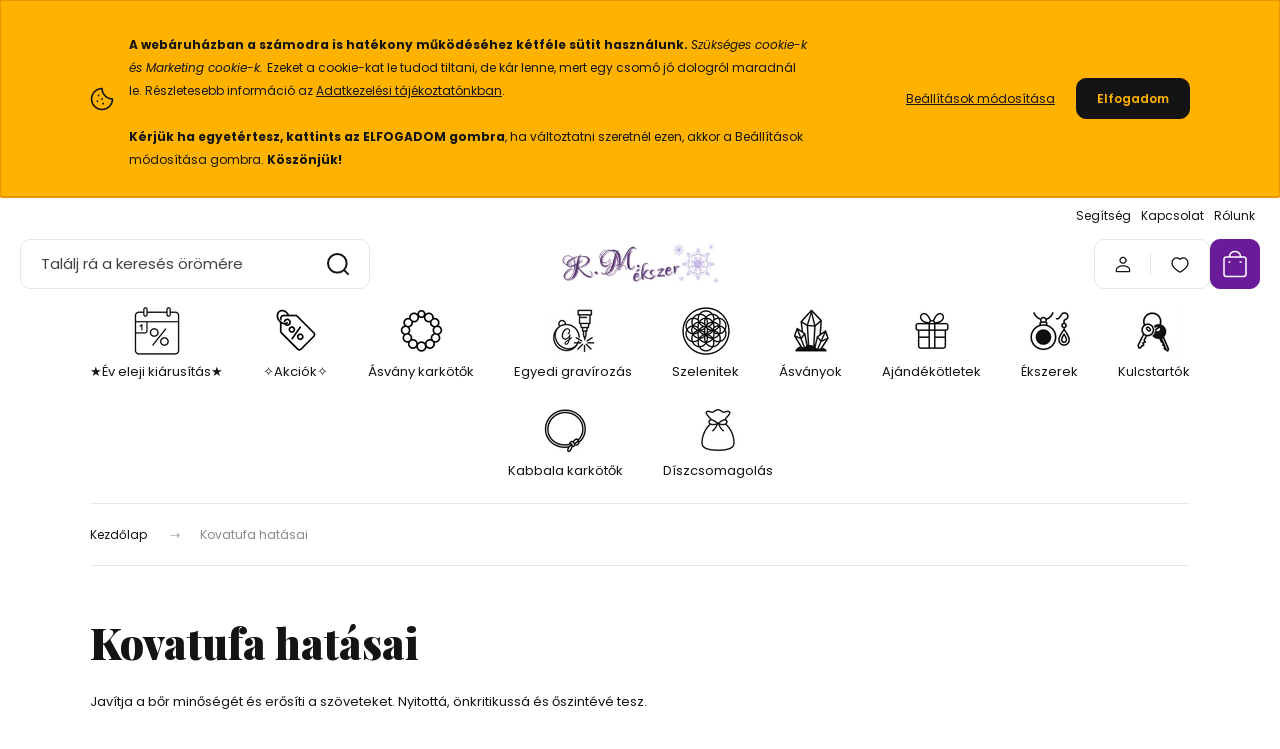

--- FILE ---
content_type: text/html; charset=UTF-8
request_url: https://www.rmekszer.hu/kovatufa-hatasai
body_size: 32009
content:
<!DOCTYPE html>
<html lang="hu" dir="ltr">
<head>
    <title>Kovatufa hatásai</title>
    <meta charset="utf-8">
    <meta name="keywords" content="Kovatufa, hatásai,rózsakvarc, karkötő, ékszer, kézműves ékszer, webshop, rmekszer, kézművesékszer, ékszer webshop, egyedi ékszer, ékszer designer, ékszer készítő, ékszer tervező, rangits márta, ékszer webáruház, kézműves ékszerek webáruház, kézműves ékszer webáruház, bizsu">
    <meta name="description" content="Kovatufa hatásai - Egyedi, kézzel készített ásvány ékszerek. Karkötők, nyakláncok, fülbevalók. Fedezd fel most! #ékszer #ásvány #kézműves">
    <meta name="robots" content="index, follow">
    <meta property="og:title" content="Kovatufa hatásai" />
    <meta property="og:type" content="article" />
    <meta property="og:url" content="https://www.rmekszer.hu/kovatufa-hatasai" />
    <meta property="og:description" content="Jav&iacute;tja a bőr minős&eacute;g&eacute;t &eacute;s erős&iacute;ti a sz&ouml;veteket. Nyitott&aacute;, &ouml;nkritikuss&aacute; &eacute;s őszint&eacute;v&eacute; tesz.N&eacute;zd meg kovatufa &eacute;kszereink!" />
    <link href="https://rmekszer01.cdn.shoprenter.hu/custom/rmekszer01/image/data/favicon.png?lastmod=1700748046.1762016762" rel="icon" />
    <link href="https://rmekszer01.cdn.shoprenter.hu/custom/rmekszer01/image/data/favicon.png?lastmod=1700748046.1762016762" rel="apple-touch-icon" />
    <base href="https://www.rmekszer.hu:443" />
    <meta name="facebook-domain-verification" content="v4uwfn3bc4gqehpa28taxbwso0rcl2" />
<meta name="google-site-verification" content="4b_7E_fHrCHO_RVTXXytIV9YJywQ_PuNven9E8LwjWQ" />
<meta name="google-site-verification" content="_QFsLnYIoGvNJMXmaTniT3L4VznHELDXmu5lvTs2pio" />
<meta name="msvalidate.01" content="376F19436691530912BB39E31BD35F26" />
<meta name="yandex-verification" content="4ea054bcbf3c03af" />

    <meta name="viewport" content="width=device-width, initial-scale=1">
            <style>
            :root {

--global-color: #691b9a;
--bs-body-bg: #FFFFFF;
--highlight-color: #ffb300;
--price-special-color: #ffb300;

--corner_10: 10px;
--corner_30: calc(var(--corner_10) * 3);
--corner_50: calc(var(--corner_10) * 5);


    
                        --text-on-primary: rgb(255,255,255);
            --rgb-text-on-primary: 255,255,255;
                            --tick-on-primary: url("data:image/svg+xml,%3csvg xmlns='http://www.w3.org/2000/svg' viewBox='0 0 20 20'%3e%3cpath fill='none' stroke='%23FFFFFF' stroke-linecap='round' stroke-linejoin='round' stroke-width='3' d='m6 10 3 3 6-6'/%3e%3c/svg%3e");
                                        --select-arrow-on-primary: url("data:image/svg+xml,%3Csvg xmlns='http://www.w3.org/2000/svg' viewBox='0 0 16 16'%3E%3Cpath fill='none' opacity='0.5' stroke='%23FFFFFF' stroke-linecap='round' stroke-linejoin='round' stroke-width='2' d='m2 5 6 6 6-6'/%3E%3C/svg%3E");
                                        --radio-on-primary: url("data:image/svg+xml,%3Csvg xmlns='http://www.w3.org/2000/svg' viewBox='-4 -4 8 8'%3E%3Ccircle r='2' fill='%23FFFFFF'/%3E%3C/svg%3E");
                        
                        --text-on-body-bg: rgb(20,20,20);
            --rgb-text-on-body-bg: 20,20,20;
                            --tick-on-body-bg: url("data:image/svg+xml,%3csvg xmlns='http://www.w3.org/2000/svg' viewBox='0 0 20 20'%3e%3cpath fill='none' stroke='%23141414' stroke-linecap='round' stroke-linejoin='round' stroke-width='3' d='m6 10 3 3 6-6'/%3e%3c/svg%3e");
                                        --select-arrow-on-body-bg: url("data:image/svg+xml,%3Csvg xmlns='http://www.w3.org/2000/svg' viewBox='0 0 16 16'%3E%3Cpath fill='none' opacity='0.5' stroke='%23141414' stroke-linecap='round' stroke-linejoin='round' stroke-width='2' d='m2 5 6 6 6-6'/%3E%3C/svg%3E");
                                        --radio-on-body-bg: url("data:image/svg+xml,%3Csvg xmlns='http://www.w3.org/2000/svg' viewBox='-4 -4 8 8'%3E%3Ccircle r='2' fill='%23141414'/%3E%3C/svg%3E");
                        
                        --text-on-highlight: rgb(20,20,20);
            --rgb-text-on-highlight: 20,20,20;
                            --tick-on-highlight: url("data:image/svg+xml,%3csvg xmlns='http://www.w3.org/2000/svg' viewBox='0 0 20 20'%3e%3cpath fill='none' stroke='%23141414' stroke-linecap='round' stroke-linejoin='round' stroke-width='3' d='m6 10 3 3 6-6'/%3e%3c/svg%3e");
                                                
                        --text-on-price_special: rgb(20,20,20);
            --rgb-text-on-price_special: 20,20,20;
                                                
}        </style>
        <link rel="preconnect" href="https://fonts.gstatic.com" />
<link rel="preload" as="style" href="https://fonts.googleapis.com/css2?family=Playfair+Display:ital,wght@0,400..900;1,400..900&family=Poppins:ital,wght@0,400;0,600;0,700;1,400;1,600;1,700&display=swap" />
<link rel="stylesheet" href="https://fonts.googleapis.com/css2?family=Playfair+Display:ital,wght@0,400..900;1,400..900&family=Poppins:ital,wght@0,400;0,600;0,700;1,400;1,600;1,700&display=swap" media="print" onload="this.media='all'" />
<noscript>
    <link rel="stylesheet" href="https://fonts.googleapis.com/css2?family=Playfair+Display:ital,wght@0,400..900;1,400..900&family=Poppins:ital,wght@0,400;0,600;0,700;1,400;1,600;1,700&display=swap" />
</noscript>        <link rel="stylesheet" href="https://rmekszer01.cdn.shoprenter.hu/catalog/view/theme/budapest_global/minified/template/assets/base.css?v=1750323653.1769082139.rmekszer01">
        <link rel="stylesheet" href="https://rmekszer01.cdn.shoprenter.hu/catalog/view/theme/budapest_global/minified/template/assets/component-slick.css?v=1711983033.1769082139.rmekszer01">
        <link rel="stylesheet" href="https://rmekszer01.cdn.shoprenter.hu/catalog/view/theme/budapest_global/minified/template/assets/product-card.css?v=1750323121.1769082139.rmekszer01">
        <style>
            *,
            *::before,
            *::after {
                box-sizing: border-box;
            }

            h1, .h1 {
                font-weight: 900;
                font-size: 1.5625rem;
            }
            @media (min-width: 1200px) {
                h1, .h1 {
                    font-size: 2.625rem;
                }
            }
        </style>
                    <style>.edit-link {position: absolute;top: 0;right: 0;opacity: 0;width: 30px;height: 30px;font-size: 16px;color: #111111 !important;display: flex;justify-content: center;align-items: center;border: 1px solid rgba(0, 0, 0, 0.8);transition: none;background: rgba(255, 255, 255, 0.5);z-index: 1030;pointer-events: all;}.module-editable {position: relative;}.page-head-title:hover > .edit-link, .module-editable:hover > .edit-link, .product-card:hover .edit-link {opacity: 1;}.page-head-title:hover > .edit-link:hover, .module-editable:hover > .edit-link:hover, .product-card:hover .edit-link:hover {background: rgba(255, 255, 255, 1);}</style>
                                    <link rel="stylesheet" href="https://rmekszer01.cdn.shoprenter.hu/catalog/view/theme/budapest_global/minified/template/assets/component-secondary-image.css?v=1708619885.1769082139.rmekszer01">
                    
                <link href="https://www.rmekszer.hu/kovatufa-hatasai" rel="canonical">
    

        <script>
        window.nonProductQuality = 80;
    </script>
    <script src="https://rmekszer01.cdn.shoprenter.hu/catalog/view/javascript/vendor/jquery/3.7.1/js/jquery.min.js?v=1706895543"></script>

                
        <!-- Header JavaScript codes -->
            <link rel="preload" href="https://rmekszer01.cdn.shoprenter.hu/web/compiled/js/base.js?v=1769069092" as="script" />
        <script src="https://rmekszer01.cdn.shoprenter.hu/web/compiled/js/base.js?v=1769069092" defer></script>
                    <link rel="preload" href="https://rmekszer01.cdn.shoprenter.hu/web/compiled/js/fragment_loader.js?v=1769069092" as="script" />
        <script src="https://rmekszer01.cdn.shoprenter.hu/web/compiled/js/fragment_loader.js?v=1769069092" defer></script>
                    <link rel="preload" href="https://rmekszer01.cdn.shoprenter.hu/web/compiled/js/nanobar.js?v=1769069092" as="script" />
        <script src="https://rmekszer01.cdn.shoprenter.hu/web/compiled/js/nanobar.js?v=1769069092" defer></script>
                    <!-- Header jQuery onLoad scripts -->
    <script>var BASEURL='https://www.rmekszer.hu';Currency={"symbol_left":"","symbol_right":" Ft","decimal_place":0,"decimal_point":",","thousand_point":".","currency":"HUF","value":1};$(document).ready(function(){});window.addEventListener('load',function(){});</script><script src="https://rmekszer01.cdn.shoprenter.hu/web/compiled/js/vue/manifest.bundle.js?v=1769069090"></script><script>var ShopRenter=ShopRenter||{};ShopRenter.onCartUpdate=function(callable){document.addEventListener('cartChanged',callable)};ShopRenter.onItemAdd=function(callable){document.addEventListener('AddToCart',callable)};ShopRenter.onItemDelete=function(callable){document.addEventListener('deleteCart',callable)};ShopRenter.onSearchResultViewed=function(callable){document.addEventListener('AuroraSearchResultViewed',callable)};ShopRenter.onSubscribedForNewsletter=function(callable){document.addEventListener('AuroraSubscribedForNewsletter',callable)};ShopRenter.onCheckoutInitiated=function(callable){document.addEventListener('AuroraCheckoutInitiated',callable)};ShopRenter.onCheckoutShippingInfoAdded=function(callable){document.addEventListener('AuroraCheckoutShippingInfoAdded',callable)};ShopRenter.onCheckoutPaymentInfoAdded=function(callable){document.addEventListener('AuroraCheckoutPaymentInfoAdded',callable)};ShopRenter.onCheckoutOrderConfirmed=function(callable){document.addEventListener('AuroraCheckoutOrderConfirmed',callable)};ShopRenter.onCheckoutOrderPaid=function(callable){document.addEventListener('AuroraOrderPaid',callable)};ShopRenter.onCheckoutOrderPaidUnsuccessful=function(callable){document.addEventListener('AuroraOrderPaidUnsuccessful',callable)};ShopRenter.onProductPageViewed=function(callable){document.addEventListener('AuroraProductPageViewed',callable)};ShopRenter.onMarketingConsentChanged=function(callable){document.addEventListener('AuroraMarketingConsentChanged',callable)};ShopRenter.onCustomerRegistered=function(callable){document.addEventListener('AuroraCustomerRegistered',callable)};ShopRenter.onCustomerLoggedIn=function(callable){document.addEventListener('AuroraCustomerLoggedIn',callable)};ShopRenter.onCustomerUpdated=function(callable){document.addEventListener('AuroraCustomerUpdated',callable)};ShopRenter.onCartPageViewed=function(callable){document.addEventListener('AuroraCartPageViewed',callable)};ShopRenter.customer={"userId":0,"userClientIP":"18.189.180.68","userGroupId":8,"customerGroupTaxMode":"gross","customerGroupPriceMode":"only_gross","email":"","phoneNumber":"","name":{"firstName":"","lastName":""}};ShopRenter.theme={"name":"budapest_global","family":"budapest","parent":""};ShopRenter.shop={"name":"rmekszer01","locale":"hu","currency":{"code":"HUF","rate":1},"domain":"rmekszer01.myshoprenter.hu"};ShopRenter.page={"route":"information\/information","queryString":"kovatufa-hatasai"};ShopRenter.formSubmit=function(form,callback){callback();};let loadedAsyncScriptCount=0;function asyncScriptLoaded(position){loadedAsyncScriptCount++;if(position==='body'){if(document.querySelectorAll('.async-script-tag').length===loadedAsyncScriptCount){if(/complete|interactive|loaded/.test(document.readyState)){document.dispatchEvent(new CustomEvent('asyncScriptsLoaded',{}));}else{document.addEventListener('DOMContentLoaded',()=>{document.dispatchEvent(new CustomEvent('asyncScriptsLoaded',{}));});}}}}</script><script type="text/javascript"async class="async-script-tag"onload="asyncScriptLoaded('header')"src="https://static2.rapidsearch.dev/resultpage.js?shop=rmekszer01.shoprenter.hu"></script><script type="text/javascript"async class="async-script-tag"onload="asyncScriptLoaded('header')"src="https://api-one-conv-measure.heureka.group/shoprenter_app/ocm_js?shop_id=86920&domain=arukereso.hu"></script><script type="text/javascript"async class="async-script-tag"onload="asyncScriptLoaded('header')"src="https://sandbox.utanvet-ellenor.hu/api/v1/shoprenter/utanvet-ellenor.js"></script><script type="text/javascript"src="https://rmekszer01.cdn.shoprenter.hu/web/compiled/js/vue/customerEventDispatcher.bundle.js?v=1769069090"></script><!--Custom header scripts--><script type="text/javascript"defer async src="https://cdn.trustindex.io/assets/js/richsnippet.js?cb25ec481g51eeee"></script><script>(function(w,d,e,u,f,l,n){w[f]=w[f]||function(){(w[f].q=w[f].q||[]).push(arguments);},l=d.createElement(e),l.async=1,l.src=u,n=d.getElementsByTagName(e)[0],n.parentNode.insertBefore(l,n);})
(window,document,'script','https://assets.mailerlite.com/js/universal.js','ml');ml('account','768989');</script>                <script>window["bp"]=window["bp"]||function(){(window["bp"].q=window["bp"].q||[]).push(arguments);};window["bp"].l=1*new Date();scriptElement=document.createElement("script");firstScript=document.getElementsByTagName("script")[0];scriptElement.async=true;scriptElement.src='https://pixel.barion.com/bp.js';firstScript.parentNode.insertBefore(scriptElement,firstScript);window['barion_pixel_id']='BP-NcU5azLWuS-81';bp('init','addBarionPixelId','BP-NcU5azLWuS-81');</script><noscript>
    <img height="1" width="1" style="display:none" alt="Barion Pixel" src="https://pixel.barion.com/a.gif?ba_pixel_id='BP-NcU5azLWuS-81'&ev=contentView&noscript=1">
</noscript>
                        <script type="text/javascript" src="https://rmekszer01.cdn.shoprenter.hu/web/compiled/js/vue/fullBarionPixel.bundle.js?v=1769069090"></script>


                                <script type="text/javascript" src="https://rmekszer01.cdn.shoprenter.hu/web/compiled/js/vue/TikTokClickIdListener.bundle.js?v=1769069090"></script>

            <script>window.dataLayer=window.dataLayer||[];function gtag(){dataLayer.push(arguments)};var ShopRenter=ShopRenter||{};ShopRenter.config=ShopRenter.config||{};ShopRenter.config.googleConsentModeDefaultValue="granted";</script>                        <script type="text/javascript" src="https://rmekszer01.cdn.shoprenter.hu/web/compiled/js/vue/googleConsentMode.bundle.js?v=1769069090"></script>

            <!-- Facebook Pixel Code -->
<script>
  !function(f,b,e,v,n,t,s)
  {if(f.fbq)return;n=f.fbq=function(){n.callMethod?
  n.callMethod.apply(n,arguments):n.queue.push(arguments)};
  if(!f._fbq)f._fbq=n;n.push=n;n.loaded=!0;n.version='2.0';
  n.queue=[];t=b.createElement(e);t.async=!0;
  t.src=v;s=b.getElementsByTagName(e)[0];
  s.parentNode.insertBefore(t,s)}(window, document,'script',
  'https://connect.facebook.net/en_US/fbevents.js');
  fbq('consent', 'revoke');
fbq('init', '730967113625227');
  fbq('track', 'PageView');
document.addEventListener('AuroraAddedToCart', function(auroraEvent) {
    var fbpId = [];
    var fbpValue = 0;
    var fbpCurrency = '';

    auroraEvent.detail.products.forEach(function(item) {
        fbpValue += parseFloat(item.grossUnitPrice) * item.quantity;
        fbpId.push(item.id);
        fbpCurrency = item.currency;
    });


    fbq('track', 'AddToCart', {
        content_ids: fbpId,
        content_type: 'product',
        value: fbpValue,
        currency: fbpCurrency
    }, {
        eventID: auroraEvent.detail.event.id
    });
})
window.addEventListener('AuroraMarketingCookie.Changed', function(event) {
            let consentStatus = event.detail.isAccepted ? 'grant' : 'revoke';
            if (typeof fbq === 'function') {
                fbq('consent', consentStatus);
            }
        });
</script>
<noscript><img height="1" width="1" style="display:none"
  src="https://www.facebook.com/tr?id=730967113625227&ev=PageView&noscript=1"
/></noscript>
<!-- End Facebook Pixel Code -->
            <script type="text/javascript"src="https://rmekszer01.cdn.shoprenter.hu/web/compiled/js/vue/dataLayer.bundle.js?v=1769069090"></script>
            <!-- Google Tag Manager -->
<script>(function(w,d,s,l,i){w[l]=w[l]||[];w[l].push({'gtm.start':
new Date().getTime(),event:'gtm.js'});var f=d.getElementsByTagName(s)[0],
j=d.createElement(s),dl=l!='dataLayer'?'&l='+l:'';j.async=true;j.src=
'https://www.googletagmanager.com/gtm.js?id='+i+dl;f.parentNode.insertBefore(j,f);
})(window,document,'script','dataLayer','GTM-TK89MJ');</script>
<!-- End Google Tag Manager -->
            
            
                <!--Global site tag(gtag.js)--><script async src="https://www.googletagmanager.com/gtag/js?id=AW-985975576"></script><script>window.dataLayer=window.dataLayer||[];function gtag(){dataLayer.push(arguments);}
gtag('js',new Date());gtag('config','AW-985975576',{"allow_enhanced_conversions":true});gtag('config','G-BLRW2P65KX');</script>                                <script type="text/javascript" src="https://rmekszer01.cdn.shoprenter.hu/web/compiled/js/vue/GA4EventSender.bundle.js?v=1769069090"></script>

    
    
</head>
<body id="body" class="page-body informationid_195 information-page-body budapest_global-body" role="document">
<script>ShopRenter.theme.breakpoints={'xs':0,'sm':576,'md':768,'lg':992,'xl':1200,'xxl':1400}</script><!--Google Tag Manager(noscript)--><noscript><iframe src="https://www.googletagmanager.com/ns.html?id=GTM-TK89MJ"
height="0"width="0"style="display:none;visibility:hidden"></iframe></noscript><!--End Google Tag Manager(noscript)--><div id="fb-root"></div><script>(function(d,s,id){var js,fjs=d.getElementsByTagName(s)[0];if(d.getElementById(id))return;js=d.createElement(s);js.id=id;js.src="//connect.facebook.net/hu_HU/sdk/xfbml.customerchat.js#xfbml=1&version=v2.12&autoLogAppEvents=1";fjs.parentNode.insertBefore(js,fjs);}(document,"script","facebook-jssdk"));</script>
                    

<!-- cached --><div class="nanobar-cookie-box nanobar position-fixed w-100 js-nanobar-first-login">
    <div class="container nanobar__container">
        <div class="row nanobar__container-row flex-column flex-sm-row align-items-center">
            <div class="nanobar__text col-12 col-12 col-sm-6 col-lg-8 justify-content-center justify-content-sm-start d-flex">
                                <span class="nanobar__cookie-icon d-none d-md-flex align-items-center"><svg xmlns="http://www.w3.org/2000/svg" width="24" height="24" viewBox="0 0 24 24" fill="none">
    <path d="M7.38066 14.1465C7.33069 14.1463 7.28277 14.1663 7.24765 14.2018C7.21254 14.2374 7.19318 14.2856 7.19392 14.3355C7.19431 14.4398 7.27873 14.5242 7.383 14.5246C7.45055 14.5242 7.51275 14.4878 7.54616 14.4291C7.57957 14.3704 7.57913 14.2983 7.54499 14.24C7.51086 14.1817 7.44821 14.146 7.38066 14.1465" stroke="currentColor" stroke-width="1.5" stroke-linecap="round" stroke-linejoin="round"/>
    <path d="M8.54765 8.31052C8.49768 8.31039 8.44976 8.33035 8.41464 8.36591C8.37953 8.40146 8.36017 8.44963 8.36091 8.49959C8.3613 8.60386 8.44573 8.68828 8.54999 8.68867C8.65441 8.68803 8.73854 8.60285 8.7379 8.49843C8.73726 8.394 8.65208 8.30987 8.54765 8.31052" stroke="currentColor" stroke-width="1.5" stroke-linecap="round" stroke-linejoin="round"/>
    <path d="M13.2166 16.4804C13.1666 16.4803 13.1187 16.5003 13.0836 16.5358C13.0485 16.5714 13.0291 16.6196 13.0299 16.6695C13.0302 16.7738 13.1147 16.8582 13.2189 16.8586C13.3234 16.8579 13.4075 16.7728 13.4068 16.6683C13.4062 16.5639 13.321 16.4798 13.2166 16.4804" stroke="currentColor" stroke-width="1.5" stroke-linecap="round" stroke-linejoin="round"/>
    <path d="M12.0486 11.8105C11.9987 11.8104 11.9507 11.8304 11.9156 11.8659C11.8805 11.9015 11.8611 11.9496 11.8619 11.9996C11.8623 12.1039 11.9467 12.1883 12.051 12.1887C12.1185 12.1883 12.1807 12.1518 12.2141 12.0931C12.2475 12.0344 12.2471 11.9623 12.213 11.904C12.1788 11.8458 12.1162 11.8101 12.0486 11.8105" stroke="currentColor" stroke-width="1.5" stroke-linecap="round" stroke-linejoin="round"/>
    <path fill-rule="evenodd" clip-rule="evenodd" d="M12.0503 1.49609C12.0503 7.2975 16.7532 12.0005 22.5547 12.0005C22.5547 17.8019 17.8517 22.5048 12.0503 22.5048C6.24887 22.5048 1.5459 17.8019 1.5459 12.0005C1.5459 6.19906 6.24887 1.49609 12.0503 1.49609Z" stroke="currentColor" stroke-width="1.5" stroke-linecap="round" stroke-linejoin="round"/>
</svg></span>
                                <div><strong></strong>
<p><span style="font-size:8px;"><strong></strong></span><span style="font-size:12px;"><br />
	<strong>A webáruházban a számodra is hatékony működéséhez kétféle sütit használunk. </strong><em>Szükséges cookie-k és </em><em>Marketing cookie-k. </em>Ezeket a cookie-kat le tudod tiltani, de kár lenne, mert egy csomó jó dologról maradnál le. Részletesebb információ az <a href="https://www.rmekszer.hu/adatvedelmi-nyilatkozat">Adatkezelési tájékoztatónkban</a>.<br />
	<br />
	<strong>Kérjük ha egyetértesz, kattints az ELFOGADOM gombra</strong>, ha változtatni szeretnél ezen, akkor a Beállítások módosítása gombra. <strong>Köszönjük!</strong></span>
</p><strong></strong></div>
            </div>
            <div class="nanobar__buttons col-12 col-sm-6 col-lg-4 justify-content-center justify-content-sm-end d-flex">
                <button class="btn btn-link js-nanobar-settings-button">
                    Beállítások módosítása
                </button>
                <button class="btn btn-primary nanobar-btn js-nanobar-close-cookies" data-button-save-text="Beállítások mentése">
                    Elfogadom
                </button>
            </div>
        </div>
        <div class="nanobar__cookies js-nanobar-cookies flex-column flex-sm-row text-start" style="display: none;">
            <div class="form-check">
                <input class="form-check-input" type="checkbox" name="required_cookies" disabled checked />
                <label class="form-check-label">
                    Szükséges cookie-k
                    <div class="cookies-help-text">
                        Ezek a cookie-k segítenek abban, hogy a webáruház használható és működőképes legyen.
                    </div>
                </label>
            </div>
            <div class="form-check">
                <input id="marketing_cookies" class="form-check-input js-nanobar-marketing-cookies" type="checkbox" name="marketing_cookies"
                     checked />
                <label class="form-check-label" for="marketing_cookies" >
                    Marketing cookie-k
                    <div class="cookies-help-text">
                        Ezeket a cookie-k segítenek abban, hogy az Ön érdeklődési körének megfelelő reklámokat és termékeket jelenítsük meg a webáruházban.
                    </div>
                </label>
            </div>
        </div>
    </div>
</div>

<script>
    (function ($) {
        $(document).ready(function () {
            new AuroraNanobar.FirstLogNanobarCheckbox(jQuery('.js-nanobar-first-login'), 'top');
        });
    })(jQuery);
</script>
<!-- /cached -->
<!-- cached --><div class="nanobar position-fixed js-nanobar-free-shipping">
    <div class="container nanobar__container d-flex align-items-center justify-content-between">
        <div class="nanobar-text" style="font-weight: bold;"></div>
        <button type="button" class="btn btn-primary js-nanobar-close" aria-label="Close">
            <span aria-hidden="true">&times;</span>
        </button>
    </div>
</div>

<script>$(document).ready(function(){document.nanobarInstance=new AuroraNanobar.FreeShippingNanobar($('.js-nanobar-free-shipping'),'top','0','','1');});</script><!-- /cached -->
        
                    <div class="layout-wrapper">
                                                            <div id="section-header" class="section-wrapper ">
    
        
    <link rel="stylesheet" href="https://rmekszer01.cdn.shoprenter.hu/catalog/view/theme/budapest_global/minified/template/assets/header.css?v=1726589168.1769073576.rmekszer01">
    <div class="header small-header">
        
        <div class="header-top d-none d-lg-flex">
            <div class="container-wide header-top-row">
                    <!-- cached -->
<ul class="list-unstyled headermenu-list">
                <li class="headermenu-list__item nav-item">
            <a
                href="https://www.rmekszer.hu/help"
                target="_self"
                class="nav-link"
                title="Segítség"
            >
                Segítség
            </a>
                    </li>
            <li class="headermenu-list__item nav-item">
            <a
                href="https://www.rmekszer.hu/index.php?route=information/contact"
                target="_self"
                class="nav-link"
                title="Kapcsolat"
            >
                Kapcsolat
            </a>
                    </li>
            <li class="headermenu-list__item nav-item">
            <a
                href="https://www.rmekszer.hu/rolunk"
                target="_self"
                class="nav-link"
                title="Rólunk"
            >
                Rólunk
            </a>
                    </li>
    </ul>

    <!-- /cached -->
                    
                    
            </div>
        </div>
        <div class="header-middle">
            <div class="container-wide header-middle-container">
                <div class="header-middle-row">
                                            <div id="js-mobile-navbar" class="d-flex d-lg-none">
                            <button id="js-hamburger-icon" class="d-flex-center btn btn-primary" aria-label="mobile menu">
                                <span class="hamburger-icon position-relative">
                                    <span class="hamburger-icon-line position-absolute line-1"></span>
                                    <span class="hamburger-icon-line position-absolute line-2"></span>
                                    <span class="hamburger-icon-line position-absolute line-3"></span>
                                </span>
                            </button>
                        </div>
                                            <div class="header-navbar-search">
                                                            <div class="dropdown search-module d-flex header-navbar-top-right-item">
                                    <div class="input-group">
                                        <input class="search-module__input form-control form-control-lg disableAutocomplete" type="text" placeholder="Találj rá a keresés örömére" value=""
                                               id="filter_keyword"
                                               onclick="this.value=(this.value==this.defaultValue)?'':this.value;"/>
                                        <span class="search-button-append d-flex position-absolute h-100">
                                            <button class="btn" type="button" onclick="moduleSearch();" aria-label="Keresés">
                                                <svg xmlns="http://www.w3.org/2000/svg" width="22" height="22" viewBox="0 0 22 22" fill="none">
    <path d="M21 21L16.9375 16.9375M10.3338 19.6675C5.17875 19.6675 1 15.4888 1 10.3338C1 5.17875 5.17875 1 10.3338 1C15.4888 1 19.6675 5.17875 19.6675 10.3338C19.6675 15.4888 15.4888 19.6675 10.3338 19.6675Z" stroke="currentColor" stroke-width="2" stroke-linecap="round" stroke-linejoin="round"/>
</svg>
                                            </button>
                                        </span>
                                    </div>
                                    <input type="hidden" id="filter_description" value="0"/>
                                    <input type="hidden" id="search_shopname" value="rmekszer01"/>
                                    <div id="results" class="dropdown-menu search-results"></div>
                                </div>
                                                    </div>


                        <a href="/" class="header-logo" title="Kezdőlap">
                                                            <img
    src='https://rmekszer01.cdn.shoprenter.hu/custom/rmekszer01/image/cache/w270h80/rmekszer_logo_snowflakes_2_2026.png.webp?lastmod=0.1762016762'

    
            width="270"
    
            height="80"
    
            class="header-logo-img"
    
    
    alt="R.M.ékszer"

    
    
    />

                                                    </a>


                    <div class="header-middle-right">
                        <div class="header-middle-right-wrapper d-flex align-items-center">
                                                                                                            <div id="header-middle-login" class="header-middle-right-box d-none d-lg-flex position-relative">
                                    <ul class="list-unstyled login-list">
                                                                                    <li class="nav-item">
                                                <a class="nav-link header-middle-right-box-link" href="index.php?route=account/login" title="Belépés / Regisztráció">
                                                    <span class="header-user-icon">
                                                        <svg xmlns="http://www.w3.org/2000/svg" width="19" height="20" viewBox="0 0 19 20" fill="none">
    <path fill-rule="evenodd" clip-rule="evenodd" d="M11.9749 2.52513C13.3417 3.89197 13.3417 6.10804 11.9749 7.47488C10.6081 8.84172 8.39199 8.84172 7.02515 7.47488C5.65831 6.10804 5.65831 3.89197 7.02515 2.52513C8.39199 1.15829 10.6081 1.15829 11.9749 2.52513Z" stroke="currentColor" stroke-width="1.5" stroke-linecap="round" stroke-linejoin="round"/>
    <path fill-rule="evenodd" clip-rule="evenodd" d="M1.5 16.5V17.5C1.5 18.052 1.948 18.5 2.5 18.5H16.5C17.052 18.5 17.5 18.052 17.5 17.5V16.5C17.5 13.474 13.548 11.508 9.5 11.508C5.452 11.508 1.5 13.474 1.5 16.5Z" stroke="currentColor" stroke-width="1.5" stroke-linecap="round" stroke-linejoin="round"/>
</svg>
                                                    </span>
                                                </a>
                                            </li>
                                                                            </ul>
                                </div>
                                                    
                                                        <div id="header-middle-wishlist" class="header-middle-right-box d-none d-lg-flex position-relative">
                                <hx:include src="/_fragment?_path=_format%3Dhtml%26_locale%3Den%26_controller%3Dmodule%252Fwishlist&amp;_hash=Ov%2BvUgLo7IcM7fyTPReI3RUt65WnCZgqLdR69h0l9kE%3D"></hx:include>
                            </div>
                                                </div>
                        <div id="js-cart" class="header-middle-right-box position-relative">
                            <hx:include src="/_fragment?_path=_format%3Dhtml%26_locale%3Den%26_controller%3Dmodule%252Fcart&amp;_hash=LhnOgyXtAyapu2A9UdOKx14Fk8S%2BjWNwuazEsULBwfc%3D"></hx:include>
                        </div>
                    </div>
                </div>
            </div>
        </div>
        <div class="header-bottom d-none d-lg-block">
            <div class="container-wide">
                    <div id="module_category_wrapper" class="module-category-wrapper">
        <div
            id="category"
            class="module content-module header-position category-module">
                        <div class="module-body">
                            <div id="category-nav">
            


<ul class="list-unstyled category category-menu sf-menu sf-horizontal cached">
    <li id="cat_216" class="nav-item item category-list module-list even">
    <a href="https://www.rmekszer.hu/akciok" class="nav-link">
                                            <img
    src='https://rmekszer01.cdn.shoprenter.hu/custom/rmekszer01/image/cache/w50h50/ckeditor/rmekszer_piktogram_ny_sale.webp?lastmod=0.1762016762'

    
            width="50"
    
            height="50"
    
    
    
    alt=""

    
    
    />

                ★Év eleji kiárusítás★
    </a>
    </li><li id="cat_234" class="nav-item item category-list module-list odd">
    <a href="https://www.rmekszer.hu/learazas" class="nav-link">
                                            <img
    src='https://rmekszer01.cdn.shoprenter.hu/custom/rmekszer01/image/cache/w50h50/ckeditor/rmekszer_piktogram_sale.webp?lastmod=0.1762016762'

    
            width="50"
    
            height="50"
    
    
    
    alt=""

    
    
    />

                ✧Akciók✧
    </a>
    </li><li id="cat_185" class="nav-item item category-list module-list parent even">
    <a href="https://www.rmekszer.hu/asvany-karkotok" class="nav-link">
                                            <img
    src='https://rmekszer01.cdn.shoprenter.hu/custom/rmekszer01/image/cache/w50h50/ckeditor/rmekszer_piktogram_bracelet.webp?lastmod=0.1762016762'

    
            width="50"
    
            height="50"
    
    
    
    alt=""

    
    
    />

                Ásvány karkötők
    </a>
            <ul class="list-unstyled flex-column children"><li id="cat_931" class="nav-item item category-list module-list even">
    <a href="https://www.rmekszer.hu/asvany-karkotok/horoszkop-asvany-karkotok" class="nav-link">
                Horoszkópos ásvány karkötők
    </a>
    </li><li id="cat_363" class="nav-item item category-list module-list parent odd">
    <a href="https://www.rmekszer.hu/asvany-karkotok/asvany-karkoto" class="nav-link">
                Ásványok szerint
    </a>
            <ul class="list-unstyled flex-column children"><li id="cat_365" class="nav-item item category-list module-list even">
    <a href="https://www.rmekszer.hu/asvany-karkotok/asvany-karkoto/achat-asvany-karkotok" class="nav-link">
                Achát karkötők
    </a>
    </li><li id="cat_383" class="nav-item item category-list module-list odd">
    <a href="https://www.rmekszer.hu/asvany-karkotok/asvany-karkoto/akvamarin-asvany-karkotok" class="nav-link">
                Akvamarin karkötők
    </a>
    </li><li id="cat_381" class="nav-item item category-list module-list even">
    <a href="https://www.rmekszer.hu/asvany-karkotok/asvany-karkoto/amazonit-asvany-karkotok" class="nav-link">
                Amazonit karkötők
    </a>
    </li><li id="cat_368" class="nav-item item category-list module-list odd">
    <a href="https://www.rmekszer.hu/asvany-karkotok/asvany-karkoto/ametiszt-asvany-karkotok" class="nav-link">
                Ametiszt karkötők
    </a>
    </li><li id="cat_396" class="nav-item item category-list module-list even">
    <a href="https://www.rmekszer.hu/asvany-karkotok/asvany-karkoto/angelit-asvany-karkotok" class="nav-link">
                Angelit karkötők
    </a>
    </li><li id="cat_397" class="nav-item item category-list module-list odd">
    <a href="https://www.rmekszer.hu/asvany-karkotok/asvany-karkoto/apatit-asvany-karkotok" class="nav-link">
                Apatit karkötők
    </a>
    </li><li id="cat_375" class="nav-item item category-list module-list even">
    <a href="https://www.rmekszer.hu/asvany-karkotok/asvany-karkoto/aventurin-asvany-karkotok" class="nav-link">
                Aventurin karkötők
    </a>
    </li><li id="cat_398" class="nav-item item category-list module-list odd">
    <a href="https://www.rmekszer.hu/asvany-karkotok/asvany-karkoto/berill-asvany-karkotok" class="nav-link">
                Berill karkötők
    </a>
    </li><li id="cat_399" class="nav-item item category-list module-list even">
    <a href="https://www.rmekszer.hu/asvany-karkotok/asvany-karkoto/bronzit-asvany-karkotok" class="nav-link">
                Bronzit karkötők
    </a>
    </li><li id="cat_390" class="nav-item item category-list module-list odd">
    <a href="https://www.rmekszer.hu/asvany-karkotok/asvany-karkoto/citrin-asvany-karkotok" class="nav-link">
                Citrin karkötők
    </a>
    </li><li id="cat_402" class="nav-item item category-list module-list even">
    <a href="https://www.rmekszer.hu/asvany-karkotok/asvany-karkoto/csaroit-karkotok-402" class="nav-link">
                Csaroit karkötők
    </a>
    </li><li id="cat_409" class="nav-item item category-list module-list odd">
    <a href="https://www.rmekszer.hu/asvany-karkotok/asvany-karkoto/diopszid-karkotok-409" class="nav-link">
                Diopszid karkötők
    </a>
    </li><li id="cat_391" class="nav-item item category-list module-list even">
    <a href="https://www.rmekszer.hu/asvany-karkotok/asvany-karkoto/fluorit-asvany-karkotok" class="nav-link">
                Fluorit karkötők
    </a>
    </li><li id="cat_388" class="nav-item item category-list module-list odd">
    <a href="https://www.rmekszer.hu/asvany-karkotok/asvany-karkoto/granat-asvany-karkotok" class="nav-link">
                Gránát karkötők
    </a>
    </li><li id="cat_367" class="nav-item item category-list module-list even">
    <a href="https://www.rmekszer.hu/asvany-karkotok/asvany-karkoto/hegyikristaly-asvany-karkotok" class="nav-link">
                Hegyikristály karkötők
    </a>
    </li><li id="cat_403" class="nav-item item category-list module-list odd">
    <a href="https://www.rmekszer.hu/asvany-karkotok/asvany-karkoto/heliotrop-asvany-karkotok" class="nav-link">
                Heliotrop karkötők
    </a>
    </li><li id="cat_374" class="nav-item item category-list module-list even">
    <a href="https://www.rmekszer.hu/asvany-karkotok/asvany-karkoto/hematit-asvany-karkotok" class="nav-link">
                Hematit karkötők
    </a>
    </li><li id="cat_380" class="nav-item item category-list module-list odd">
    <a href="https://www.rmekszer.hu/asvany-karkotok/asvany-karkoto/holdko-asvany-karkotok" class="nav-link">
                Holdkő karkötők
    </a>
    </li><li id="cat_369" class="nav-item item category-list module-list even">
    <a href="https://www.rmekszer.hu/asvany-karkotok/asvany-karkoto/howlit-asvany-karkotok" class="nav-link">
                Howlit karkötők
    </a>
    </li><li id="cat_413" class="nav-item item category-list module-list odd">
    <a href="https://www.rmekszer.hu/asvany-karkotok/asvany-karkoto/iolit-asvany-karkotok" class="nav-link">
                Iolit karkötők
    </a>
    </li><li id="cat_376" class="nav-item item category-list module-list even">
    <a href="https://www.rmekszer.hu/asvany-karkotok/asvany-karkoto/jade-asvany-karkotok" class="nav-link">
                Jáde karkötők
    </a>
    </li><li id="cat_373" class="nav-item item category-list module-list odd">
    <a href="https://www.rmekszer.hu/asvany-karkotok/asvany-karkoto/jaspis-asvany-karkotok" class="nav-link">
                Jáspis karkötők
    </a>
    </li><li id="cat_410" class="nav-item item category-list module-list even">
    <a href="https://www.rmekszer.hu/asvany-karkotok/asvany-karkoto/kalcedon-asvany-karkotok" class="nav-link">
                Kalcedon karkötők
    </a>
    </li><li id="cat_378" class="nav-item item category-list module-list odd">
    <a href="https://www.rmekszer.hu/asvany-karkotok/asvany-karkoto/karneol-asvany-karkotok" class="nav-link">
                Karneol karkötők
    </a>
    </li><li id="cat_404" class="nav-item item category-list module-list even">
    <a href="https://www.rmekszer.hu/asvany-karkotok/asvany-karkoto/kunzit-asvany-karkotok" class="nav-link">
                Kunzit karkötők
    </a>
    </li><li id="cat_377" class="nav-item item category-list module-list odd">
    <a href="https://www.rmekszer.hu/asvany-karkotok/asvany-karkoto/kvarc-asvany-karkotok" class="nav-link">
                Kvarc karkötők
    </a>
    </li><li id="cat_389" class="nav-item item category-list module-list even">
    <a href="https://www.rmekszer.hu/asvany-karkotok/asvany-karkoto/labradorit-asvany-karkotok" class="nav-link">
                Labradorit karkötők
    </a>
    </li><li id="cat_379" class="nav-item item category-list module-list odd">
    <a href="https://www.rmekszer.hu/asvany-karkotok/asvany-karkoto/lapisz-lazuli-asvany-karkotok" class="nav-link">
                Lápisz lazuli karkötők
    </a>
    </li><li id="cat_370" class="nav-item item category-list module-list even">
    <a href="https://www.rmekszer.hu/asvany-karkotok/asvany-karkoto/lava-asvany-karkotok" class="nav-link">
                Láva karkötők
    </a>
    </li><li id="cat_405" class="nav-item item category-list module-list odd">
    <a href="https://www.rmekszer.hu/asvany-karkotok/asvany-karkoto/lepidolit-asvany-karkotok" class="nav-link">
                Lepidolit karkötők
    </a>
    </li><li id="cat_392" class="nav-item item category-list module-list even">
    <a href="https://www.rmekszer.hu/asvany-karkotok/asvany-karkoto/macskaszem-karkotok-392" class="nav-link">
                Macskaszem karkötők
    </a>
    </li><li id="cat_386" class="nav-item item category-list module-list odd">
    <a href="https://www.rmekszer.hu/asvany-karkotok/asvany-karkoto/malachit-asvany-karkotok" class="nav-link">
                Malachit karkötők
    </a>
    </li><li id="cat_408" class="nav-item item category-list module-list even">
    <a href="https://www.rmekszer.hu/asvany-karkotok/asvany-karkoto/morganit-asvany-karkotok" class="nav-link">
                Morganit karkötők
    </a>
    </li><li id="cat_411" class="nav-item item category-list module-list odd">
    <a href="https://www.rmekszer.hu/asvany-karkotok/asvany-karkoto/napko-asvany-karkotok" class="nav-link">
                Napkő karkötők
    </a>
    </li><li id="cat_371" class="nav-item item category-list module-list even">
    <a href="https://www.rmekszer.hu/asvany-karkotok/asvany-karkoto/obszidian-asvany-karkotok" class="nav-link">
                Obszidián karkötők
    </a>
    </li><li id="cat_364" class="nav-item item category-list module-list odd">
    <a href="https://www.rmekszer.hu/asvany-karkotok/asvany-karkoto/onix-asvany-karkotok" class="nav-link">
                Ónix karkötők
    </a>
    </li><li id="cat_387" class="nav-item item category-list module-list even">
    <a href="https://www.rmekszer.hu/asvany-karkotok/asvany-karkoto/opalit-asvany-karkotok" class="nav-link">
                Opalit karkötők
    </a>
    </li><li id="cat_412" class="nav-item item category-list module-list odd">
    <a href="https://www.rmekszer.hu/asvany-karkotok/asvany-karkoto/peridot-asvany-karkotok" class="nav-link">
                Peridot karkötők
    </a>
    </li><li id="cat_406" class="nav-item item category-list module-list even">
    <a href="https://www.rmekszer.hu/asvany-karkotok/asvany-karkoto/pirit-asvany-karkotok" class="nav-link">
                Pirit karkötők
    </a>
    </li><li id="cat_393" class="nav-item item category-list module-list odd">
    <a href="https://www.rmekszer.hu/asvany-karkotok/asvany-karkoto/rodokrozit-asvany-karkotok" class="nav-link">
                Rodokrozit karkötők
    </a>
    </li><li id="cat_394" class="nav-item item category-list module-list even">
    <a href="https://www.rmekszer.hu/asvany-karkotok/asvany-karkoto/rodonit-asvany-karkotok" class="nav-link">
                Rodonit karkötők
    </a>
    </li><li id="cat_366" class="nav-item item category-list module-list odd">
    <a href="https://www.rmekszer.hu/asvany-karkotok/asvany-karkoto/rozsakvarc-asvany-karkotok" class="nav-link">
                Rózsakvarc karkötők
    </a>
    </li><li id="cat_407" class="nav-item item category-list module-list even">
    <a href="https://www.rmekszer.hu/asvany-karkotok/asvany-karkoto/rubin-zoizit-asvany-karkotok" class="nav-link">
                Rubin-zoizit karkötők
    </a>
    </li><li id="cat_384" class="nav-item item category-list module-list odd">
    <a href="https://www.rmekszer.hu/asvany-karkotok/asvany-karkoto/szodalit-asvany-karkotok" class="nav-link">
                Szodalit karkötők
    </a>
    </li><li id="cat_372" class="nav-item item category-list module-list even">
    <a href="https://www.rmekszer.hu/asvany-karkotok/asvany-karkoto/tigrisszem-asvany-karkotok" class="nav-link">
                Tigrisszem karkötők
    </a>
    </li><li id="cat_382" class="nav-item item category-list module-list odd">
    <a href="https://www.rmekszer.hu/asvany-karkotok/asvany-karkoto/turkiz-asvany-karkotok" class="nav-link">
                Türkiz karkötők
    </a>
    </li><li id="cat_385" class="nav-item item category-list module-list even">
    <a href="https://www.rmekszer.hu/asvany-karkotok/asvany-karkoto/turmalin-asvany-karkotok" class="nav-link">
                Turmalin karkötők
    </a>
    </li><li id="cat_395" class="nav-item item category-list module-list odd">
    <a href="https://www.rmekszer.hu/asvany-karkotok/asvany-karkoto/unakit-asvany-karkotok" class="nav-link">
                Unakit karkötők
    </a>
    </li></ul>
    </li><li id="cat_362" class="nav-item item category-list module-list even">
    <a href="https://www.rmekszer.hu/asvany-karkotok/natur-femmentes-asvany-karkotok" class="nav-link">
                Fémmentes ásvány karkötők
    </a>
    </li><li id="cat_401" class="nav-item item category-list module-list odd">
    <a href="https://www.rmekszer.hu/asvany-karkotok/asvany-karkotok-medallal" class="nav-link">
                Medálos ásvány karkötők
    </a>
    </li><li id="cat_415" class="nav-item item category-list module-list parent even">
    <a href="https://www.rmekszer.hu/asvany-karkotok/asvany-karkotok-szinek" class="nav-link">
                Színek szerint
    </a>
            <ul class="list-unstyled flex-column children"><li id="cat_417" class="nav-item item category-list module-list even">
    <a href="https://www.rmekszer.hu/asvany-karkotok/asvany-karkotok-szinek/feher-asvany-karkotok" class="nav-link">
                Fehér
    </a>
    </li><li id="cat_420" class="nav-item item category-list module-list odd">
    <a href="https://www.rmekszer.hu/asvany-karkotok/asvany-karkotok-szinek/piros-asvany-karkotok" class="nav-link">
                Piros
    </a>
    </li><li id="cat_422" class="nav-item item category-list module-list even">
    <a href="https://www.rmekszer.hu/asvany-karkotok/asvany-karkotok-szinek/sarga-asvany-karkotok" class="nav-link">
                Sárga
    </a>
    </li><li id="cat_421" class="nav-item item category-list module-list odd">
    <a href="https://www.rmekszer.hu/asvany-karkotok/asvany-karkotok-szinek/zold-asvany-karkotok" class="nav-link">
                Zöld
    </a>
    </li><li id="cat_423" class="nav-item item category-list module-list even">
    <a href="https://www.rmekszer.hu/asvany-karkotok/asvany-karkotok-szinek/kek-asvany-karkotok" class="nav-link">
                Kék
    </a>
    </li><li id="cat_418" class="nav-item item category-list module-list odd">
    <a href="https://www.rmekszer.hu/asvany-karkotok/asvany-karkotok-szinek/lila-asvany-karkotok" class="nav-link">
                Lila
    </a>
    </li><li id="cat_416" class="nav-item item category-list module-list even">
    <a href="https://www.rmekszer.hu/asvany-karkotok/asvany-karkotok-szinek/rozsaszin-asvany-karkotok" class="nav-link">
                Rózsaszín
    </a>
    </li><li id="cat_424" class="nav-item item category-list module-list odd">
    <a href="https://www.rmekszer.hu/asvany-karkotok/asvany-karkotok-szinek/barna-asvany-karkotok" class="nav-link">
                Barna
    </a>
    </li><li id="cat_425" class="nav-item item category-list module-list even">
    <a href="https://www.rmekszer.hu/asvany-karkotok/asvany-karkotok-szinek/szurke-asvany-karkotok" class="nav-link">
                Szürke
    </a>
    </li><li id="cat_419" class="nav-item item category-list module-list odd">
    <a href="https://www.rmekszer.hu/asvany-karkotok/asvany-karkotok-szinek/fekete-asvany-karkotok" class="nav-link">
                Fekete
    </a>
    </li><li id="cat_426" class="nav-item item category-list module-list even">
    <a href="https://www.rmekszer.hu/asvany-karkotok/asvany-karkotok-szinek/ezust-asvany-karkotok" class="nav-link">
                Ezüst
    </a>
    </li><li id="cat_427" class="nav-item item category-list module-list odd">
    <a href="https://www.rmekszer.hu/asvany-karkotok/asvany-karkotok-szinek/arany-asvany-karkotok" class="nav-link">
                Arany
    </a>
    </li></ul>
    </li><li id="cat_278" class="nav-item item category-list module-list odd">
    <a href="https://www.rmekszer.hu/asvany-karkotok/szemcse-asvany-karkotok" class="nav-link">
                Szemcse ásvány karkötők
    </a>
    </li><li id="cat_302" class="nav-item item category-list module-list even">
    <a href="https://www.rmekszer.hu/asvany-karkotok/szeretet-vegyes-asvany-karkotok" class="nav-link">
                Szeretet ásvány karkötők
    </a>
    </li><li id="cat_231" class="nav-item item category-list module-list odd">
    <a href="https://www.rmekszer.hu/asvany-karkotok/buddha-karkotok" class="nav-link">
                Buddha ásvány karkötők
    </a>
    </li><li id="cat_232" class="nav-item item category-list module-list even">
    <a href="https://www.rmekszer.hu/asvany-karkotok/angyalos-angyalszarnyas-karkotok" class="nav-link">
                Angyalos ásvány karkötők
    </a>
    </li><li id="cat_400" class="nav-item item category-list module-list odd">
    <a href="https://www.rmekszer.hu/asvany-karkotok/kulonleges-ritka-asvany-karkotok" class="nav-link">
                Ásvány karkötő ritkaságok
    </a>
    </li><li id="cat_335" class="nav-item item category-list module-list even">
    <a href="https://www.rmekszer.hu/asvany-karkotok/csakra-asvany-karkotok" class="nav-link">
                Csakra ásvány karkötők
    </a>
    </li><li id="cat_303" class="nav-item item category-list module-list odd">
    <a href="https://www.rmekszer.hu/asvany-karkotok/kristalygombos-asvany-karkotok" class="nav-link">
                Kristálygömbös ásvány karkötők
    </a>
    </li><li id="cat_230" class="nav-item item category-list module-list parent even">
    <a href="https://www.rmekszer.hu/asvany-karkotok/csillagjegy-karkotok" class="nav-link">
                Horoszkóp szerint
    </a>
            <ul class="list-unstyled flex-column children"><li id="cat_338" class="nav-item item category-list module-list even">
    <a href="https://www.rmekszer.hu/asvany-karkotok/csillagjegy-karkotok/vizonto-csillagjegy-asvany-karkotoi" class="nav-link">
                Vízöntő (01.21.-02.19.)
    </a>
    </li><li id="cat_339" class="nav-item item category-list module-list odd">
    <a href="https://www.rmekszer.hu/asvany-karkotok/csillagjegy-karkotok/halak-csillagjegy-asvany-karkotoi" class="nav-link">
                Halak (02.20.-03.20.)
    </a>
    </li><li id="cat_340" class="nav-item item category-list module-list even">
    <a href="https://www.rmekszer.hu/asvany-karkotok/csillagjegy-karkotok/kos-csillagjegy-asvany-karkotoi" class="nav-link">
                Kos (03.21-04.20.)
    </a>
    </li><li id="cat_341" class="nav-item item category-list module-list odd">
    <a href="https://www.rmekszer.hu/asvany-karkotok/csillagjegy-karkotok/bika-csillagjegy-asvany-karkotoi" class="nav-link">
                Bika (04.21.-05.20.)
    </a>
    </li><li id="cat_342" class="nav-item item category-list module-list even">
    <a href="https://www.rmekszer.hu/asvany-karkotok/csillagjegy-karkotok/ikrek-csillagjegy-asvany-karkotoi" class="nav-link">
                Ikrek (05.21.-06.21.)
    </a>
    </li><li id="cat_343" class="nav-item item category-list module-list odd">
    <a href="https://www.rmekszer.hu/asvany-karkotok/csillagjegy-karkotok/rak-csillagjegy-asvany-karkotoi" class="nav-link">
                Rák (06.22.-07.22.)
    </a>
    </li><li id="cat_344" class="nav-item item category-list module-list even">
    <a href="https://www.rmekszer.hu/asvany-karkotok/csillagjegy-karkotok/oroszlan-csillagjegy-asvany-karkotoi" class="nav-link">
                Oroszlán (07.23.-08.23.)
    </a>
    </li><li id="cat_345" class="nav-item item category-list module-list odd">
    <a href="https://www.rmekszer.hu/asvany-karkotok/csillagjegy-karkotok/szuz-csillagjegy-asvany-karkotoi" class="nav-link">
                Szűz (08.24.-09.23.)
    </a>
    </li><li id="cat_346" class="nav-item item category-list module-list even">
    <a href="https://www.rmekszer.hu/asvany-karkotok/csillagjegy-karkotok/merleg-csillagjegy-asvany-karkotoi" class="nav-link">
                Mérleg (09.24.-10.23.)
    </a>
    </li><li id="cat_347" class="nav-item item category-list module-list odd">
    <a href="https://www.rmekszer.hu/asvany-karkotok/csillagjegy-karkotok/skorpio-csillagjegy-asvany-karkotoi" class="nav-link">
                Skorpió (10.24.-11.22.)
    </a>
    </li><li id="cat_348" class="nav-item item category-list module-list even">
    <a href="https://www.rmekszer.hu/asvany-karkotok/csillagjegy-karkotok/nyilas-csillagjegy-asvany-karkotoi" class="nav-link">
                Nyilas (11.23.-12.21.)
    </a>
    </li><li id="cat_349" class="nav-item item category-list module-list odd">
    <a href="https://www.rmekszer.hu/asvany-karkotok/csillagjegy-karkotok/bak-1222-0120-349" class="nav-link">
                Bak (12.22.-01.20.)
    </a>
    </li></ul>
    </li><li id="cat_337" class="nav-item item category-list module-list odd">
    <a href="https://www.rmekszer.hu/asvany-karkotok/anya-asvany-karkotok" class="nav-link">
                Anya ásvány karkötők
    </a>
    </li><li id="cat_336" class="nav-item item category-list module-list even">
    <a href="https://www.rmekszer.hu/asvany-karkotok/hamsa-fatima-keze-asvany-karkotok" class="nav-link">
                Hamsa ásvány karkötők
    </a>
    </li><li id="cat_295" class="nav-item item category-list module-list odd">
    <a href="https://www.rmekszer.hu/asvany-karkotok/roze-vegyes-asvany-karkotok" class="nav-link">
                Rozé vegyes ásvány karkötők
    </a>
    </li><li id="cat_929" class="nav-item item category-list module-list even">
    <a href="https://www.rmekszer.hu/asvany-karkotok/csillagjegy-medalos-asvany-karkotok" class="nav-link">
                Csillagjegyes ásvány karkötők
    </a>
    </li><li id="cat_289" class="nav-item item category-list module-list odd">
    <a href="https://www.rmekszer.hu/asvany-karkotok/horoszkopos" class="nav-link">
                Horoszkóp ásvány karkötők
    </a>
    </li><li id="cat_301" class="nav-item item category-list module-list even">
    <a href="https://www.rmekszer.hu/asvany-karkotok/vitalitas-vegyes-asvany-karkotok" class="nav-link">
                Vitalitás ásvány karkötők
    </a>
    </li><li id="cat_233" class="nav-item item category-list module-list odd">
    <a href="https://www.rmekszer.hu/asvany-karkotok/babavaro-karkotok" class="nav-link">
                Babaváró ásvány karkötők
    </a>
    </li><li id="cat_535" class="nav-item item category-list module-list even">
    <a href="https://www.rmekszer.hu/asvany-karkotok/karacsonyi-asvany-karkotok" class="nav-link">
                Karácsonyi ásvány karkötők
    </a>
    </li><li id="cat_460" class="nav-item item category-list module-list odd">
    <a href="https://www.rmekszer.hu/asvany-karkotok/asvanylexikon" class="nav-link">
                Ásvány lexikon
    </a>
    </li></ul>
    </li><li id="cat_228" class="nav-item item category-list module-list parent odd">
    <a href="https://www.rmekszer.hu/gravirozhato-ekszerek" class="nav-link">
                                            <img
    src='https://rmekszer01.cdn.shoprenter.hu/custom/rmekszer01/image/cache/w50h50/ckeditor/rmekszer_piktogram_engraving.webp?lastmod=0.1762016762'

    
            width="50"
    
            height="50"
    
    
    
    alt=""

    
    
    />

                Egyedi gravírozás
    </a>
            <ul class="list-unstyled flex-column children"><li id="cat_237" class="nav-item item category-list module-list parent even">
    <a href="https://www.rmekszer.hu/gravirozhato-ekszerek/gravirozott-karkoto" class="nav-link">
                Gravírozott karkötők
    </a>
            <ul class="list-unstyled flex-column children"><li id="cat_241" class="nav-item item category-list module-list even">
    <a href="https://www.rmekszer.hu/gravirozhato-ekszerek/gravirozott-karkoto/sziv-alaku-gravirozott-karkotok" class="nav-link">
                Szív alakú karkötők
    </a>
    </li><li id="cat_240" class="nav-item item category-list module-list odd">
    <a href="https://www.rmekszer.hu/gravirozhato-ekszerek/gravirozott-karkoto/kor-alaku-gravirozott-karkotok" class="nav-link">
                Kör alakú karkötők
    </a>
    </li></ul>
    </li><li id="cat_550" class="nav-item item category-list module-list parent odd">
    <a href="https://www.rmekszer.hu/gravirozhato-ekszerek/moments-egyedi-medalos-acel-ekszerek" class="nav-link">
                MoMents ékszerek
    </a>
            <ul class="list-unstyled flex-column children"><li id="cat_545" class="nav-item item category-list module-list parent even">
    <a href="https://www.rmekszer.hu/gravirozhato-ekszerek/moments-egyedi-medalos-acel-ekszerek/moments-egyedi-medalos-acel-karkotok" class="nav-link">
                MoMents acél karkötők
    </a>
            <ul class="list-unstyled flex-column children"><li id="cat_572" class="nav-item item category-list module-list parent even">
    <a href="https://www.rmekszer.hu/gravirozhato-ekszerek/moments-egyedi-medalos-acel-ekszerek/moments-egyedi-medalos-acel-karkotok/1-medalos-moments-acel-karkotok" class="nav-link">
                1 medálos MoMents acél karkötők
    </a>
            <ul class="list-unstyled flex-column children"><li id="cat_684" class="nav-item item category-list module-list even">
    <a href="https://www.rmekszer.hu/gravirozhato-ekszerek/moments-egyedi-medalos-acel-ekszerek/moments-egyedi-medalos-acel-karkotok/1-medalos-moments-acel-karkotok/1-medalos-moments-ezust-szinu-acel-karkotok" class="nav-link">
                MoMents ezüst színű acél karkötők
    </a>
    </li></ul>
    </li><li id="cat_574" class="nav-item item category-list module-list parent odd">
    <a href="https://www.rmekszer.hu/gravirozhato-ekszerek/moments-egyedi-medalos-acel-ekszerek/moments-egyedi-medalos-acel-karkotok/2-medalos-moments-acel-karkotok" class="nav-link">
                2 medálos MoMents acél karkötők
    </a>
            <ul class="list-unstyled flex-column children"><li id="cat_690" class="nav-item item category-list module-list even">
    <a href="https://www.rmekszer.hu/gravirozhato-ekszerek/moments-egyedi-medalos-acel-ekszerek/moments-egyedi-medalos-acel-karkotok/2-medalos-moments-acel-karkotok/2-medalos-moments-ezust-szinu-acel-karkotok" class="nav-link">
                MoMents ezüst színű acél karkötők
    </a>
    </li></ul>
    </li><li id="cat_576" class="nav-item item category-list module-list parent even">
    <a href="https://www.rmekszer.hu/gravirozhato-ekszerek/moments-egyedi-medalos-acel-ekszerek/moments-egyedi-medalos-acel-karkotok/3-medalos-moments-acel-karkotok" class="nav-link">
                3 medálos MoMents acél karkötők
    </a>
            <ul class="list-unstyled flex-column children"><li id="cat_699" class="nav-item item category-list module-list even">
    <a href="https://www.rmekszer.hu/gravirozhato-ekszerek/moments-egyedi-medalos-acel-ekszerek/moments-egyedi-medalos-acel-karkotok/3-medalos-moments-acel-karkotok/3-medalos-moments-ezust-szinu-acel-karkotok" class="nav-link">
                MoMents ezüst színű acél karkötők
    </a>
    </li></ul>
    </li><li id="cat_579" class="nav-item item category-list module-list parent odd">
    <a href="https://www.rmekszer.hu/gravirozhato-ekszerek/moments-egyedi-medalos-acel-ekszerek/moments-egyedi-medalos-acel-karkotok/4-medalos-moments-acel-karkotok" class="nav-link">
                4 medálos MoMents acél karkötők
    </a>
            <ul class="list-unstyled flex-column children"><li id="cat_710" class="nav-item item category-list module-list even">
    <a href="https://www.rmekszer.hu/gravirozhato-ekszerek/moments-egyedi-medalos-acel-ekszerek/moments-egyedi-medalos-acel-karkotok/4-medalos-moments-acel-karkotok/4-medalos-moments-ezust-szinu-acel-karkotok" class="nav-link">
                MoMents ezüst színű acél karkötők
    </a>
    </li></ul>
    </li><li id="cat_581" class="nav-item item category-list module-list parent even">
    <a href="https://www.rmekszer.hu/gravirozhato-ekszerek/moments-egyedi-medalos-acel-ekszerek/moments-egyedi-medalos-acel-karkotok/5-medalos-moments-acel-karkotok" class="nav-link">
                5 medálos MoMents acél karkötők
    </a>
            <ul class="list-unstyled flex-column children"><li id="cat_723" class="nav-item item category-list module-list even">
    <a href="https://www.rmekszer.hu/gravirozhato-ekszerek/moments-egyedi-medalos-acel-ekszerek/moments-egyedi-medalos-acel-karkotok/5-medalos-moments-acel-karkotok/5-medalos-moments-ezust-szinu-acel-karkotok" class="nav-link">
                MoMents ezüst színű acél karkötők
    </a>
    </li></ul>
    </li><li id="cat_583" class="nav-item item category-list module-list parent odd">
    <a href="https://www.rmekszer.hu/gravirozhato-ekszerek/moments-egyedi-medalos-acel-ekszerek/moments-egyedi-medalos-acel-karkotok/6-medalos-moments-acel-karkotok" class="nav-link">
                6 medálos MoMents acél karkötők
    </a>
            <ul class="list-unstyled flex-column children"><li id="cat_736" class="nav-item item category-list module-list even">
    <a href="https://www.rmekszer.hu/gravirozhato-ekszerek/moments-egyedi-medalos-acel-ekszerek/moments-egyedi-medalos-acel-karkotok/6-medalos-moments-acel-karkotok/6-medalos-moments-ezust-szinu-acel-karkotok" class="nav-link">
                MoMents ezüst színű acél karkötők
    </a>
    </li></ul>
    </li><li id="cat_585" class="nav-item item category-list module-list parent even">
    <a href="https://www.rmekszer.hu/gravirozhato-ekszerek/moments-egyedi-medalos-acel-ekszerek/moments-egyedi-medalos-acel-karkotok/7-medalos-moments-acel-karkotok" class="nav-link">
                7 medálos MoMents acél karkötők
    </a>
            <ul class="list-unstyled flex-column children"><li id="cat_746" class="nav-item item category-list module-list even">
    <a href="https://www.rmekszer.hu/gravirozhato-ekszerek/moments-egyedi-medalos-acel-ekszerek/moments-egyedi-medalos-acel-karkotok/7-medalos-moments-acel-karkotok/7-medalos-moments-ezust-szinu-acel-karkotok" class="nav-link">
                MoMents ezüst színű acél karkötők
    </a>
    </li></ul>
    </li></ul>
    </li><li id="cat_548" class="nav-item item category-list module-list odd">
    <a href="https://www.rmekszer.hu/gravirozhato-ekszerek/moments-egyedi-medalos-acel-ekszerek/moments-egyedi-medalok-acel-karkotohoz" class="nav-link">
                MoMents acél medálok
    </a>
    </li><li id="cat_676" class="nav-item item category-list module-list even">
    <a href="https://www.rmekszer.hu/gravirozhato-ekszerek/moments-egyedi-medalos-acel-ekszerek/moments-kiegeszitok" class="nav-link">
                MoMents kiegészítők
    </a>
    </li></ul>
    </li><li id="cat_235" class="nav-item item category-list module-list parent even">
    <a href="https://www.rmekszer.hu/gravirozhato-ekszerek/gravirozott-kulcstarto" class="nav-link">
                Gravírozott kulcstartók
    </a>
            <ul class="list-unstyled flex-column children"><li id="cat_246" class="nav-item item category-list module-list even">
    <a href="https://www.rmekszer.hu/gravirozhato-ekszerek/gravirozott-kulcstarto/teglalap-alaku-gravirozott-kulcstartok" class="nav-link">
                Téglalap alakú kulcstartók
    </a>
    </li><li id="cat_247" class="nav-item item category-list module-list odd">
    <a href="https://www.rmekszer.hu/gravirozhato-ekszerek/gravirozott-kulcstarto/ovalis-alaku-gravirozott-kulcstartok" class="nav-link">
                Kör alakú kulcstartók
    </a>
    </li><li id="cat_245" class="nav-item item category-list module-list even">
    <a href="https://www.rmekszer.hu/gravirozhato-ekszerek/gravirozott-kulcstarto/sziv-alaku-gravirozott-kulcstartok" class="nav-link">
                Szív alakú kulcstartók
    </a>
    </li></ul>
    </li><li id="cat_531" class="nav-item item category-list module-list parent odd">
    <a href="https://www.rmekszer.hu/gravirozhato-ekszerek/baba-emlekorzo-ekszerek" class="nav-link">
                Baba emlékőrző ékszerek
    </a>
            <ul class="list-unstyled flex-column children"><li id="cat_357" class="nav-item item category-list module-list even">
    <a href="https://www.rmekszer.hu/gravirozhato-ekszerek/baba-emlekorzo-ekszerek/baba-emlekorzo-karkotok" class="nav-link">
                Baba emlékőrző karkötők
    </a>
    </li><li id="cat_304" class="nav-item item category-list module-list odd">
    <a href="https://www.rmekszer.hu/gravirozhato-ekszerek/baba-emlekorzo-ekszerek/baba-emlekorzo-kulcstartok" class="nav-link">
                Baba emlékőrző kulcstartók
    </a>
    </li><li id="cat_532" class="nav-item item category-list module-list even">
    <a href="https://www.rmekszer.hu/gravirozhato-ekszerek/baba-emlekorzo-ekszerek/baba-emlekorzo-medalok" class="nav-link">
                Baba emlékőrző medálok nyaklánchoz
    </a>
    </li></ul>
    </li><li id="cat_238" class="nav-item item category-list module-list parent even">
    <a href="https://www.rmekszer.hu/gravirozhato-ekszerek/gravirozott-medal" class="nav-link">
                Gravírozott medálok
    </a>
            <ul class="list-unstyled flex-column children"><li id="cat_248" class="nav-item item category-list module-list even">
    <a href="https://www.rmekszer.hu/gravirozhato-ekszerek/gravirozott-medal/kor-alaku-gravirozott-medal" class="nav-link">
                Kör alakú medálok
    </a>
    </li><li id="cat_250" class="nav-item item category-list module-list odd">
    <a href="https://www.rmekszer.hu/gravirozhato-ekszerek/gravirozott-medal/ovalis-alaku-gravirozott-medal" class="nav-link">
                Ovális alakú medálok
    </a>
    </li><li id="cat_249" class="nav-item item category-list module-list even">
    <a href="https://www.rmekszer.hu/gravirozhato-ekszerek/gravirozott-medal/sziv-alaku-gravirozott-medal" class="nav-link">
                Szív alakú medálok
    </a>
    </li></ul>
    </li></ul>
    </li><li id="cat_989" class="nav-item item category-list module-list even">
    <a href="https://www.rmekszer.hu/szelenit-asvany-lapok" class="nav-link">
                                            <img
    src='https://rmekszer01.cdn.shoprenter.hu/custom/rmekszer01/image/cache/w50h50/ckeditor/rmekszer_piktogram_szelenit.webp?lastmod=0.1762016762'

    
            width="50"
    
            height="50"
    
    
    
    alt=""

    
    
    />

                Szelenitek
    </a>
    </li><li id="cat_669" class="nav-item item category-list module-list parent odd">
    <a href="https://www.rmekszer.hu/asvanyok" class="nav-link">
                                            <img
    src='https://rmekszer01.cdn.shoprenter.hu/custom/rmekszer01/image/cache/w50h50/ckeditor/rmekszer_piktogram_gemstone.webp?lastmod=0.1762016762'

    
            width="50"
    
            height="50"
    
    
    
    alt=""

    
    
    />

                Ásványok
    </a>
            <ul class="list-unstyled flex-column children"><li id="cat_901" class="nav-item item category-list module-list even">
    <a href="https://www.rmekszer.hu/asvanyok/marokkovek" class="nav-link">
                Marokkövek
    </a>
    </li><li id="cat_671" class="nav-item item category-list module-list odd">
    <a href="https://www.rmekszer.hu/asvanyok/angyal-formaju-asvanyok" class="nav-link">
                Angyalok
    </a>
    </li><li id="cat_982" class="nav-item item category-list module-list even">
    <a href="https://www.rmekszer.hu/asvanyok/faragvanyok-figurak" class="nav-link">
                Faragványok
    </a>
    </li><li id="cat_978" class="nav-item item category-list module-list odd">
    <a href="https://www.rmekszer.hu/asvanyok/asvany-golyok" class="nav-link">
                Golyók
    </a>
    </li><li id="cat_979" class="nav-item item category-list module-list even">
    <a href="https://www.rmekszer.hu/asvanyok/asvany-ingak" class="nav-link">
                Ingák
    </a>
    </li><li id="cat_772" class="nav-item item category-list module-list odd">
    <a href="https://www.rmekszer.hu/asvanyok/asvany-golyostollak" class="nav-link">
                Ásvány tollak
    </a>
    </li><li id="cat_1116" class="nav-item item category-list module-list even">
    <a href="https://www.rmekszer.hu/asvanyok/asvanyfak-1116" class="nav-link">
                Ásványfák
    </a>
    </li><li id="cat_672" class="nav-item item category-list module-list odd">
    <a href="https://www.rmekszer.hu/asvanyok/csillag-formaju-asvanyok" class="nav-link">
                Csillagok
    </a>
    </li><li id="cat_769" class="nav-item item category-list module-list even">
    <a href="https://www.rmekszer.hu/asvanyok/asvany-csucsok" class="nav-link">
                Csúcsok
    </a>
    </li><li id="cat_992" class="nav-item item category-list module-list odd">
    <a href="https://www.rmekszer.hu/asvanyok/asvany-fuzerek" class="nav-link">
                Füzérek
    </a>
    </li><li id="cat_779" class="nav-item item category-list module-list even">
    <a href="https://www.rmekszer.hu/asvanyok/asvany-geodak" class="nav-link">
                Geódák
    </a>
    </li><li id="cat_988" class="nav-item item category-list module-list odd">
    <a href="https://www.rmekszer.hu/asvanyok/nyers-asvanyok" class="nav-link">
                Nyers ásványok
    </a>
    </li><li id="cat_985" class="nav-item item category-list module-list even">
    <a href="https://www.rmekszer.hu/asvanyok/piramisok" class="nav-link">
                Piramisok
    </a>
    </li><li id="cat_983" class="nav-item item category-list module-list odd">
    <a href="https://www.rmekszer.hu/asvanyok/rollerek-es-gua-sha-k" class="nav-link">
                Rollerek és Gua Sha-k
    </a>
    </li><li id="cat_674" class="nav-item item category-list module-list even">
    <a href="https://www.rmekszer.hu/asvanyok/sziv-formaju-asvanyok" class="nav-link">
                Szívek
    </a>
    </li><li id="cat_781" class="nav-item item category-list module-list odd">
    <a href="https://www.rmekszer.hu/asvanyok/asvanyos-uvegcsek" class="nav-link">
                Üvegcsék
    </a>
    </li><li id="cat_1129" class="nav-item item category-list module-list even">
    <a href="https://www.rmekszer.hu/asvanyok/rez-figurak-es-szobrok" class="nav-link">
                Réz figurák és szobrok
    </a>
    </li><li id="cat_1130" class="nav-item item category-list module-list odd">
    <a href="https://www.rmekszer.hu/asvanyok/asvanytalak-disztalak" class="nav-link">
                Ásványtálak és dísztálak
    </a>
    </li><li id="cat_1123" class="nav-item item category-list module-list even">
    <a href="https://www.rmekszer.hu/asvanyok/led-vilagito-talp" class="nav-link">
                Világító talpak
    </a>
    </li></ul>
    </li><li id="cat_224" class="nav-item item category-list module-list parent even">
    <a href="https://www.rmekszer.hu/ajandekcsomagok" class="nav-link">
                                            <img
    src='https://rmekszer01.cdn.shoprenter.hu/custom/rmekszer01/image/cache/w50h50/ckeditor/rmekszer_piktogram_gift.webp?lastmod=0.1762016762'

    
            width="50"
    
            height="50"
    
    
    
    alt=""

    
    
    />

                Ajándékötletek
    </a>
            <ul class="list-unstyled flex-column children"><li id="cat_949" class="nav-item item category-list module-list even">
    <a href="https://www.rmekszer.hu/ajandekcsomagok/karacsonyi-ajandekok" class="nav-link">
                Karácsony
    </a>
    </li><li id="cat_950" class="nav-item item category-list module-list odd">
    <a href="https://www.rmekszer.hu/ajandekcsomagok/koszonom-ajandekok" class="nav-link">
                Köszönöm
    </a>
    </li><li id="cat_942" class="nav-item item category-list module-list even">
    <a href="https://www.rmekszer.hu/ajandekcsomagok/ovoneniknek" class="nav-link">
                Óvó néninek
    </a>
    </li><li id="cat_946" class="nav-item item category-list module-list odd">
    <a href="https://www.rmekszer.hu/ajandekcsomagok/dadaknak" class="nav-link">
                Dadusnak
    </a>
    </li><li id="cat_267" class="nav-item item category-list module-list even">
    <a href="https://www.rmekszer.hu/ajandekcsomagok/paromnak" class="nav-link">
                Pároknak
    </a>
    </li><li id="cat_263" class="nav-item item category-list module-list odd">
    <a href="https://www.rmekszer.hu/ajandekcsomagok/anyanak" class="nav-link">
                Anyának
    </a>
    </li><li id="cat_264" class="nav-item item category-list module-list even">
    <a href="https://www.rmekszer.hu/ajandekcsomagok/apaknak" class="nav-link">
                Apának
    </a>
    </li><li id="cat_932" class="nav-item item category-list module-list odd">
    <a href="https://www.rmekszer.hu/ajandekcsomagok/mamaknak" class="nav-link">
                Mamának
    </a>
    </li><li id="cat_935" class="nav-item item category-list module-list even">
    <a href="https://www.rmekszer.hu/ajandekcsomagok/papaknak" class="nav-link">
                Papának
    </a>
    </li><li id="cat_266" class="nav-item item category-list module-list odd">
    <a href="https://www.rmekszer.hu/ajandekcsomagok/baratnak" class="nav-link">
                Barátnak
    </a>
    </li><li id="cat_265" class="nav-item item category-list module-list even">
    <a href="https://www.rmekszer.hu/ajandekcsomagok/tesonak" class="nav-link">
                Tesónak
    </a>
    </li><li id="cat_937" class="nav-item item category-list module-list odd">
    <a href="https://www.rmekszer.hu/ajandekcsomagok/keresztanyaknak" class="nav-link">
                Keresztanyának
    </a>
    </li><li id="cat_940" class="nav-item item category-list module-list even">
    <a href="https://www.rmekszer.hu/ajandekcsomagok/keresztapaknak" class="nav-link">
                Keresztapának
    </a>
    </li><li id="cat_952" class="nav-item item category-list module-list odd">
    <a href="https://www.rmekszer.hu/ajandekcsomagok/szeretettel-ajandekok" class="nav-link">
                Szeretettel
    </a>
    </li><li id="cat_658" class="nav-item item category-list module-list even">
    <a href="https://www.rmekszer.hu/ajandekcsomagok/eskuvore-ajandekok" class="nav-link">
                Esküvő
    </a>
    </li><li id="cat_663" class="nav-item item category-list module-list odd">
    <a href="https://www.rmekszer.hu/ajandekcsomagok/tanufelkero-ajandekok" class="nav-link">
                Tanúfelkérő
    </a>
    </li><li id="cat_944" class="nav-item item category-list module-list even">
    <a href="https://www.rmekszer.hu/ajandekcsomagok/dedmamaknak" class="nav-link">
                Dédinek
    </a>
    </li><li id="cat_662" class="nav-item item category-list module-list odd">
    <a href="https://www.rmekszer.hu/ajandekcsomagok/koszonetajandek-eskuvore" class="nav-link">
                Köszönetajándékok
    </a>
    </li><li id="cat_666" class="nav-item item category-list module-list even">
    <a href="https://www.rmekszer.hu/ajandekcsomagok/fesztivalra-ajandekok" class="nav-link">
                Fesztivál
    </a>
    </li><li id="cat_440" class="nav-item item category-list module-list odd">
    <a href="https://www.rmekszer.hu/ajandekcsomagok/konyvek" class="nav-link">
                Könyvek
    </a>
    </li><li id="cat_178" class="nav-item item category-list module-list parent even">
    <a href="https://www.rmekszer.hu/ajandekcsomagok/konyvjelzok" class="nav-link">
                Könyvjelzők
    </a>
            <ul class="list-unstyled flex-column children"><li id="cat_291" class="nav-item item category-list module-list even">
    <a href="https://www.rmekszer.hu/ajandekcsomagok/konyvjelzok/medalos-konyvjelzok" class="nav-link">
                Medálos könyvjelzők
    </a>
    </li></ul>
    </li><li id="cat_315" class="nav-item item category-list module-list odd">
    <a href="https://www.rmekszer.hu/ajandekcsomagok/valentin-napi-ajandekok" class="nav-link">
                Valentin nap❤
    </a>
    </li><li id="cat_229" class="nav-item item category-list module-list even">
    <a href="https://www.rmekszer.hu/ajandekcsomagok/anyak-napja" class="nav-link">
                Anyák napja❀
    </a>
    </li><li id="cat_355" class="nav-item item category-list module-list odd">
    <a href="https://www.rmekszer.hu/ajandekcsomagok/apak-napja" class="nav-link">
                Apák napja✪
    </a>
    </li><li id="cat_442" class="nav-item item category-list module-list parent even">
    <a href="https://www.rmekszer.hu/ajandekcsomagok/nonapi-ajandekok" class="nav-link">
                Nőnap❀
    </a>
            <ul class="list-unstyled flex-column children"><li id="cat_563" class="nav-item item category-list module-list even">
    <a href="https://www.rmekszer.hu/ajandekcsomagok/nonapi-ajandekok/nonapi-karkotok" class="nav-link">
                Karkötők
    </a>
    </li><li id="cat_554" class="nav-item item category-list module-list odd">
    <a href="https://www.rmekszer.hu/ajandekcsomagok/nonapi-ajandekok/nonapi-kulcstartok" class="nav-link">
                Kulcstartók
    </a>
    </li></ul>
    </li><li id="cat_1120" class="nav-item item category-list module-list odd">
    <a href="https://www.rmekszer.hu/ajandekcsomagok/husveti-ajandekok" class="nav-link">
                Húsvét
    </a>
    </li><li id="cat_281" class="nav-item item category-list module-list even">
    <a href="https://www.rmekszer.hu/ajandekcsomagok/pedagogusoknak" class="nav-link">
                Pedagógus nap
    </a>
    </li><li id="cat_430" class="nav-item item category-list module-list odd">
    <a href="https://www.rmekszer.hu/ajandekcsomagok/karacsonyfa-diszek" class="nav-link">
                Karácsonyfadíszek
    </a>
    </li></ul>
    </li><li id="cat_443" class="nav-item item category-list module-list parent odd">
    <a href="https://www.rmekszer.hu/ekszerek" class="nav-link">
                                            <img
    src='https://rmekszer01.cdn.shoprenter.hu/custom/rmekszer01/image/cache/w50h50/ckeditor/rmekszer_piktogram_jewelry.webp?lastmod=0.1762016762'

    
            width="50"
    
            height="50"
    
    
    
    alt=""

    
    
    />

                Ékszerek
    </a>
            <ul class="list-unstyled flex-column children"><li id="cat_173" class="nav-item item category-list module-list parent even">
    <a href="https://www.rmekszer.hu/ekszerek/karkotok" class="nav-link">
                Karkötők
    </a>
            <ul class="list-unstyled flex-column children"><li id="cat_361" class="nav-item item category-list module-list even">
    <a href="https://www.rmekszer.hu/ekszerek/karkotok/makrame-karkotok" class="nav-link">
                Makramé karkötők
    </a>
    </li><li id="cat_921" class="nav-item item category-list module-list odd">
    <a href="https://www.rmekszer.hu/ekszerek/karkotok/szilikon-karkotok" class="nav-link">
                Szilikon karkötők
    </a>
    </li></ul>
    </li><li id="cat_177" class="nav-item item category-list module-list parent odd">
    <a href="https://www.rmekszer.hu/ekszerek/medalok" class="nav-link">
                Medálok
    </a>
            <ul class="list-unstyled flex-column children"><li id="cat_286" class="nav-item item category-list module-list even">
    <a href="https://www.rmekszer.hu/ekszerek/medalok/sziv-asvany-medalok" class="nav-link">
                Szív ásvány medálok
    </a>
    </li><li id="cat_316" class="nav-item item category-list module-list odd">
    <a href="https://www.rmekszer.hu/ekszerek/medalok/angyal-asvany-medalok" class="nav-link">
                Angyal és angyalszárny ásvány medálok
    </a>
    </li><li id="cat_285" class="nav-item item category-list module-list even">
    <a href="https://www.rmekszer.hu/ekszerek/medalok/csepp-asvany-medalok" class="nav-link">
                Csepp ásvány medálok
    </a>
    </li><li id="cat_288" class="nav-item item category-list module-list odd">
    <a href="https://www.rmekszer.hu/ekszerek/medalok/gyongy-asvany-medalok" class="nav-link">
                Gyöngy ásvány medálok
    </a>
    </li><li id="cat_473" class="nav-item item category-list module-list even">
    <a href="https://www.rmekszer.hu/ekszerek/medalok/eletfa-asvany-medalok" class="nav-link">
                Életfa ásvány medálok
    </a>
    </li><li id="cat_643" class="nav-item item category-list module-list odd">
    <a href="https://www.rmekszer.hu/ekszerek/medalok/merkaba-asvany-medalok" class="nav-link">
                Merkaba ásvány medálok
    </a>
    </li><li id="cat_971" class="nav-item item category-list module-list even">
    <a href="https://www.rmekszer.hu/ekszerek/medalok/ovalis-asvany-medalok" class="nav-link">
                Ovális ásvány medálok
    </a>
    </li><li id="cat_969" class="nav-item item category-list module-list odd">
    <a href="https://www.rmekszer.hu/ekszerek/medalok/piramis-asvany-medalok" class="nav-link">
                Piramis ásvány medálok
    </a>
    </li><li id="cat_963" class="nav-item item category-list module-list even">
    <a href="https://www.rmekszer.hu/ekszerek/medalok/kereszt-asvany-medalok" class="nav-link">
                Kereszt ásvány medálok
    </a>
    </li><li id="cat_997" class="nav-item item category-list module-list odd">
    <a href="https://www.rmekszer.hu/ekszerek/medalok/hamsa-asvany-medalok-997" class="nav-link">
                Hamsa ásvány medálok
    </a>
    </li><li id="cat_977" class="nav-item item category-list module-list even">
    <a href="https://www.rmekszer.hu/ekszerek/medalok/spiral-asvany-medalok" class="nav-link">
                Spirál ásvány medálok
    </a>
    </li><li id="cat_968" class="nav-item item category-list module-list odd">
    <a href="https://www.rmekszer.hu/ekszerek/medalok/allat-figuras-asvany-medalok" class="nav-link">
                Figurás ásvány medálok
    </a>
    </li><li id="cat_642" class="nav-item item category-list module-list even">
    <a href="https://www.rmekszer.hu/ekszerek/medalok/hold-asvany-medalok" class="nav-link">
                Hold ásvány medálok
    </a>
    </li><li id="cat_976" class="nav-item item category-list module-list odd">
    <a href="https://www.rmekszer.hu/ekszerek/medalok/hexagon-asvany-medalok" class="nav-link">
                Hexagon ásvány medálok
    </a>
    </li><li id="cat_972" class="nav-item item category-list module-list even">
    <a href="https://www.rmekszer.hu/ekszerek/medalok/kerek-asvany-medalok" class="nav-link">
                Kerek ásvány medálok
    </a>
    </li><li id="cat_974" class="nav-item item category-list module-list odd">
    <a href="https://www.rmekszer.hu/ekszerek/medalok/lencse-asvany-medalok" class="nav-link">
                Lencse ásvány medálok
    </a>
    </li><li id="cat_287" class="nav-item item category-list module-list even">
    <a href="https://www.rmekszer.hu/ekszerek/medalok/ketcsucsos-asvany-medalok" class="nav-link">
                Csúcsos ásvány medálok
    </a>
    </li><li id="cat_1125" class="nav-item item category-list module-list odd">
    <a href="https://www.rmekszer.hu/ekszerek/medalok/acel-medalok" class="nav-link">
                Acél medálok
    </a>
    </li><li id="cat_1126" class="nav-item item category-list module-list even">
    <a href="https://www.rmekszer.hu/ekszerek/medalok/rez-medalok" class="nav-link">
                Réz medálok
    </a>
    </li></ul>
    </li><li id="cat_174" class="nav-item item category-list module-list parent even">
    <a href="https://www.rmekszer.hu/ekszerek/fulbevalok" class="nav-link">
                Fülbevalók
    </a>
            <ul class="list-unstyled flex-column children"><li id="cat_196" class="nav-item item category-list module-list even">
    <a href="https://www.rmekszer.hu/ekszerek/fulbevalok/beakasztos-fulbevalok" class="nav-link">
                Beakasztós fülbevalók
    </a>
    </li><li id="cat_197" class="nav-item item category-list module-list odd">
    <a href="https://www.rmekszer.hu/ekszerek/fulbevalok/beszuros-fulbevalok" class="nav-link">
                Beszúrós fülbevalók
    </a>
    </li><li id="cat_198" class="nav-item item category-list module-list even">
    <a href="https://www.rmekszer.hu/ekszerek/fulbevalok/kapcsos-fulbevalok" class="nav-link">
                Kapcsos fülbevalók
    </a>
    </li><li id="cat_200" class="nav-item item category-list module-list odd">
    <a href="https://www.rmekszer.hu/ekszerek/fulbevalok/klipsz-fulbevalok" class="nav-link">
                Klipsz fülbevalók
    </a>
    </li></ul>
    </li><li id="cat_175" class="nav-item item category-list module-list parent odd">
    <a href="https://www.rmekszer.hu/ekszerek/nyaklancok" class="nav-link">
                Nyakláncok
    </a>
            <ul class="list-unstyled flex-column children"><li id="cat_188" class="nav-item item category-list module-list even">
    <a href="https://www.rmekszer.hu/ekszerek/nyaklancok/asvany-nyaklancok" class="nav-link">
                Ásvány nyakláncok
    </a>
    </li></ul>
    </li><li id="cat_900" class="nav-item item category-list module-list parent even">
    <a href="https://www.rmekszer.hu/ekszerek/mugyanta-ekszerek" class="nav-link">
                Gyanta ékszerek
    </a>
            <ul class="list-unstyled flex-column children"><li id="cat_299" class="nav-item item category-list module-list even">
    <a href="https://www.rmekszer.hu/ekszerek/mugyanta-ekszerek/mugyanta-fulbevalok" class="nav-link">
                Gyanta fülbevalók
    </a>
    </li><li id="cat_314" class="nav-item item category-list module-list odd">
    <a href="https://www.rmekszer.hu/ekszerek/mugyanta-ekszerek/mugyanta-gyuruk" class="nav-link">
                Gyanta gyűrűk
    </a>
    </li><li id="cat_313" class="nav-item item category-list module-list even">
    <a href="https://www.rmekszer.hu/ekszerek/mugyanta-ekszerek/mugyanta-nyaklancok" class="nav-link">
                Gyanta nyakláncok
    </a>
    </li><li id="cat_296" class="nav-item item category-list module-list odd">
    <a href="https://www.rmekszer.hu/ekszerek/mugyanta-ekszerek/mugyanta-karperecek" class="nav-link">
                Gyanta karperecek
    </a>
    </li><li id="cat_334" class="nav-item item category-list module-list even">
    <a href="https://www.rmekszer.hu/ekszerek/mugyanta-ekszerek/mugyanta-kulcstartok" class="nav-link">
                Gyanta kulcstartók
    </a>
    </li><li id="cat_524" class="nav-item item category-list module-list odd">
    <a href="https://www.rmekszer.hu/ekszerek/mugyanta-ekszerek/disztargyak" class="nav-link">
                Dísztárgyak
    </a>
    </li></ul>
    </li><li id="cat_182" class="nav-item item category-list module-list odd">
    <a href="https://www.rmekszer.hu/ekszerek/bokalancok" class="nav-link">
                Bokaláncok
    </a>
    </li></ul>
    </li><li id="cat_239" class="nav-item item category-list module-list parent even">
    <a href="https://www.rmekszer.hu/kulcstartok" class="nav-link">
                                            <img
    src='https://rmekszer01.cdn.shoprenter.hu/custom/rmekszer01/image/cache/w50h50/ckeditor/rmekszer_piktogram_keychain.webp?lastmod=0.1762016762'

    
            width="50"
    
            height="50"
    
    
    
    alt=""

    
    
    />

                Kulcstartók
    </a>
            <ul class="list-unstyled flex-column children"><li id="cat_307" class="nav-item item category-list module-list parent even">
    <a href="https://www.rmekszer.hu/kulcstartok/acel-kulcstartok" class="nav-link">
                Acél kulcstartók
    </a>
            <ul class="list-unstyled flex-column children"><li id="cat_960" class="nav-item item category-list module-list even">
    <a href="https://www.rmekszer.hu/kulcstartok/acel-kulcstartok/csaladi-960" class="nav-link">
                Családi
    </a>
    </li><li id="cat_312" class="nav-item item category-list module-list odd">
    <a href="https://www.rmekszer.hu/kulcstartok/acel-kulcstartok/vezess-ovatosan-kulcstartok" class="nav-link">
                Vezess óvatosan
    </a>
    </li><li id="cat_282" class="nav-item item category-list module-list even">
    <a href="https://www.rmekszer.hu/kulcstartok/acel-kulcstartok/lelekfoszlanyok" class="nav-link">
                Lélekfoszlányok
    </a>
    </li><li id="cat_269" class="nav-item item category-list module-list odd">
    <a href="https://www.rmekszer.hu/kulcstartok/acel-kulcstartok/allatos" class="nav-link">
                Állatos
    </a>
    </li></ul>
    </li><li id="cat_222" class="nav-item item category-list module-list odd">
    <a href="https://www.rmekszer.hu/kulcstartok/asvany-kulcstartok" class="nav-link">
                Ásvány kulcstartók
    </a>
    </li><li id="cat_656" class="nav-item item category-list module-list even">
    <a href="https://www.rmekszer.hu/kulcstartok/uveg-kulcstartok" class="nav-link">
                Üveg kulcstartók
    </a>
    </li></ul>
    </li><li id="cat_359" class="nav-item item category-list module-list parent odd">
    <a href="https://www.rmekszer.hu/kabbala-vedelmezo-karkotok" class="nav-link">
                                            <img
    src='https://rmekszer01.cdn.shoprenter.hu/custom/rmekszer01/image/cache/w50h50/ckeditor/rmekszer_piktogram_kabbala.webp?lastmod=0.1762016762'

    
            width="50"
    
            height="50"
    
    
    
    alt=""

    
    
    />

                Kabbala karkötők
    </a>
            <ul class="list-unstyled flex-column children"><li id="cat_290" class="nav-item item category-list module-list parent even">
    <a href="https://www.rmekszer.hu/kabbala-vedelmezo-karkotok/szinterapias-paracord-karkotok" class="nav-link">
                Színterápiás paracord karkötők
    </a>
            <ul class="list-unstyled flex-column children"><li id="cat_915" class="nav-item item category-list module-list even">
    <a href="https://www.rmekszer.hu/kabbala-vedelmezo-karkotok/szinterapias-paracord-karkotok/paracord-felnott-karkotok" class="nav-link">
                Felnőtt méretű karkötők
    </a>
    </li><li id="cat_912" class="nav-item item category-list module-list odd">
    <a href="https://www.rmekszer.hu/kabbala-vedelmezo-karkotok/szinterapias-paracord-karkotok/paracord-gyerek-karkotok" class="nav-link">
                Gyerek méretű karkötők
    </a>
    </li></ul>
    </li></ul>
    </li><li id="cat_332" class="nav-item item category-list module-list parent even">
    <a href="https://www.rmekszer.hu/ajandekcsomagolas" class="nav-link">
                                            <img
    src='https://rmekszer01.cdn.shoprenter.hu/custom/rmekszer01/image/cache/w50h50/ckeditor/rmekszer_piktogram_giftbox.webp?lastmod=0.1762016762'

    
            width="50"
    
            height="50"
    
    
    
    alt=""

    
    
    />

                Díszcsomagolás
    </a>
            <ul class="list-unstyled flex-column children"><li id="cat_651" class="nav-item item category-list module-list even">
    <a href="https://www.rmekszer.hu/ajandekcsomagolas/ajandekdobozok" class="nav-link">
                Ajándékdobozok
    </a>
    </li><li id="cat_653" class="nav-item item category-list module-list odd">
    <a href="https://www.rmekszer.hu/ajandekcsomagolas/ajandektasakok" class="nav-link">
                Ajándéktasakok
    </a>
    </li><li id="cat_648" class="nav-item item category-list module-list even">
    <a href="https://www.rmekszer.hu/ajandekcsomagolas/udvozlokartyak" class="nav-link">
                Üdvözlőkártyák
    </a>
    </li></ul>
    </li>
</ul>

<script>$(function(){$("ul.category").superfish({animation:{opacity:'show'},popUpSelector:"ul.category,ul.children,.js-subtree-dropdown",delay:400,speed:'normal',hoverClass:'js-sf-hover'});});</script>        </div>
                </div>
                                                </div>
                    </div>

            </div>
        </div>
    </div>
    <script defer src="https://rmekszer01.cdn.shoprenter.hu/catalog/view/javascript/vendor/headroom/0.12.0/js/headroom.min.js?v=1717517366"></script>
    <script>const headerElement=document.getElementById('section-header');const headerCouponElement=document.getElementById('section-couponbar');headerElement.style.setProperty("--header-bottom-height",`${headerElement.getElementsByClassName('header-bottom')[0].offsetHeight}px`);headerElement.style.setProperty("--header-top-height",`${headerElement.getElementsByClassName('header-top')[0].offsetHeight}px`);if(headerCouponElement){headerElement.style.setProperty("--header-coupon-height",`${headerCouponElement.offsetHeight}px`);}
const headerElementHeight=headerElement.offsetHeight;headerElement.style.setProperty("--header-element-height",`${headerElementHeight}px`);document.addEventListener('DOMContentLoaded',function(){(function(){const header=document.querySelector("#section-header");if(typeof Headroom==="function"&&Headroom.cutsTheMustard){const headroom=new Headroom(header,{tolerance:5,offset:200,classes:{initial:"header-sticky",pinned:"slide-up",unpinned:"slide-down"}});headroom.init();}}());});</script>
            <script>function moduleSearch(obj){let url;let selector;let filter_keyword;let filter_description;if(typeof window.BASEURL==="undefined"){url='index.php?route=product/list';}else{url=`${window.BASEURL}/index.php?route=product/list`;}
selector='#filter_keyword';if(obj)selector=`.${obj}`;filter_keyword=document.querySelector(selector).value;if(filter_keyword){url+=`&keyword=${encodeURIComponent(filter_keyword)}`;}
filter_description=document.getElementById('filter_description').value;if(filter_description){url+=`&description=${filter_description}`;}
window.location=url;}
const autosuggest=async()=>{const searchQuery=encodeURIComponent(document.getElementById('filter_keyword').value);let searchInDesc='';if(document.getElementById('filter_description').value==1){searchInDesc='&description=1';}
try{const response=await fetch(`index.php?route=product/list/suggest${searchInDesc}&keyword=${searchQuery}`);const data=await response.text();const e=document.getElementById('results');if(data){e.innerHTML=data;e.style.display='block';}else{e.style.display='none';}}catch(error){console.error('Error during fetch:',error);}};document.addEventListener('DOMContentLoaded',()=>{let lastValue="";let value;let timeout;const filterKeyword=document.getElementById('filter_keyword');filterKeyword.addEventListener('keyup',()=>{value=filterKeyword.value;if(value!==lastValue){lastValue=value;if(timeout){clearTimeout(timeout);}
timeout=setTimeout(()=>{autosuggest();},500);}});filterKeyword.addEventListener('keydown',(e)=>{if(e.key==='Enter'){moduleSearch();}});});</script>    </div>
                                    
                <main class="main-content">
                        <div class="container main-container">
                <link rel="stylesheet" href="https://rmekszer01.cdn.shoprenter.hu/catalog/view/theme/budapest_global/minified/template/assets/module-pathway.css?v=1716967024.1769082186.rmekszer01">
    <nav aria-label="breadcrumb">
        <ol class="breadcrumb" itemscope itemtype="https://schema.org/BreadcrumbList">
                            <li class="breadcrumb-item"  itemprop="itemListElement" itemscope itemtype="https://schema.org/ListItem">
                                            <a class="breadcrumb-item__link" itemprop="item" href="https://www.rmekszer.hu">
                            <span itemprop="name">Kezdőlap</span>
                        </a>
                    
                    <meta itemprop="position" content="1" />
                                            <span class="breadcrumb__arrow">
                            <svg xmlns="http://www.w3.org/2000/svg" width="18" height="9" viewBox="0 0 18 9" fill="none">
    <path d="M12.3031 0.182509C12.2452 0.239868 12.1993 0.308109 12.168 0.383297C12.1367 0.458485 12.1206 0.539131 12.1206 0.620583C12.1206 0.702035 12.1367 0.782681 12.168 0.857868C12.1993 0.933056 12.2452 1.0013 12.3031 1.05866L15.1413 3.89688H0.617005C0.453365 3.89688 0.296427 3.96188 0.180717 4.0776C0.0650057 4.19331 0 4.35024 0 4.51388C0 4.67752 0.0650057 4.83446 0.180717 4.95017C0.296427 5.06588 0.453365 5.13089 0.617005 5.13089H15.129L12.3031 7.9506C12.1882 8.06621 12.1237 8.22259 12.1237 8.38559C12.1237 8.5486 12.1882 8.70498 12.3031 8.82058C12.4187 8.9355 12.5751 9 12.7381 9C12.9011 9 13.0575 8.9355 13.1731 8.82058L17.0972 4.89643C17.15 4.84575 17.1921 4.78492 17.2208 4.71759C17.2495 4.65026 17.2643 4.57782 17.2643 4.50463C17.2643 4.43143 17.2495 4.359 17.2208 4.29167C17.1921 4.22434 17.15 4.16351 17.0972 4.11283L13.1792 0.182509C13.1219 0.124678 13.0536 0.0787766 12.9784 0.0474521C12.9033 0.0161276 12.8226 0 12.7412 0C12.6597 0 12.5791 0.0161276 12.5039 0.0474521C12.4287 0.0787766 12.3604 0.124678 12.3031 0.182509Z" fill="currentColor"/>
</svg>
                         </span>
                                    </li>
                            <li class="breadcrumb-item active" aria-current="page" itemprop="itemListElement" itemscope itemtype="https://schema.org/ListItem">
                                            <span itemprop="name">Kovatufa hatásai</span>
                    
                    <meta itemprop="position" content="2" />
                                    </li>
                    </ol>
    </nav>


        <div class="row">
            <section class="col-lg-9 col-12 column-content two-column-content column-content-left">
                <div>
                                            <div class="page-head">
                                <h1 class="page-head-title position-relative">
        Kovatufa hatásai
            </h1>
                        </div>
                    
                                            <div class="page-body">
                                <link rel="stylesheet" href="https://rmekszer01.cdn.shoprenter.hu/catalog/view/theme/budapest_global/minified/template/assets/page-information.css?v=1728286392.1769045607.rmekszer01">
    <div class="information">
        
        
        
        <div class="information__fulltext information__item">
            <p style="text-align: justify;">Javítja a bőr minőségét és erősíti a szöveteket. Nyitottá, önkritikussá és őszintévé tesz.<br />
<br />
<a href="http://www.rmekszer.hu/index.php?route=product/list&keyword=kovatufa&description=1">Nézd meg kovatufa ékszereink!</a></p>

        </div>

        
                    <link rel="stylesheet" href="https://rmekszer01.cdn.shoprenter.hu/catalog/view/theme/budapest_global/minified/template/assets/component-social-share.css?v=1727872815.1769045607.rmekszer01">
            <div id="social_media" class="information__social-share-module information__item social-share-module d-flex">
                <div class="fb-like" data-href="https://rmekszer.hu/kovatufa-hatasai" data-send="false" data-layout="button_count" data-width="90" data-show-faces="false" data-action="like" data-colorscheme="light" data-font="arial"></div><div class="twitter" onclick="return shareOnThis('http://twitter.com/home?status=')"></div><div class="fb-share-button" data-href="https://www.rmekszer.hu/kovatufa-hatasai" data-layout="button" data-size="small" data-mobile-iframe="true">
                <a class="fb-xfbml-parse-ignore" target="_blank" href="https://www.facebook.com/sharer/sharer.php?u=https%3A%2F%2Fdevelopers.facebook.com%2Fdocs%2Fplugins%2F&amp;src=sdkpreparse">
                Megosztás</a></div><script type="text/javascript">//<![CDATA[
function shareOnThis(shareurl){u = location.href;t = document.title;window.open(shareurl+encodeURIComponent(u)+'&t='+encodeURIComponent(t),'asd','toolbar=0,status=0,location=1, width=650,height=600,scrollbars=1');return false;}
//]]></script>
            </div>
        
        

                
                                    
            </div>
                        </div>
                                    </div>
            </section>
            <aside class="col-lg-3 col-12 column-right">    <!-- cached --><!-- /cached -->
</aside>
        </div>
    </div>
    <link rel="stylesheet" href="https://rmekszer01.cdn.shoprenter.hu/catalog/view/theme/budapest_global/minified/template/assets/layout-2-column.css?v=1722342966.1769083969.rmekszer01">
                </main>

                                                                <section class="footer-top-position">
        <div class="container">
                <hx:include src="/_fragment?_path=_format%3Dhtml%26_locale%3Den%26_controller%3Dmodule%252Flastseen&amp;_hash=W9y%2FY94MduN5REaBZvBEGfV1xw2ZwTs2%2F5Pz1nfthFs%3D"></hx:include>
    <!-- cached -->    <div id="module_customcontent4_wrapper" class="module-customcontent4-wrapper">
        <div
            id="customcontent4"
            class="module content-module home-position customcontent container">
                                                <div class="module-head">
                        <h3 class="h2 module-head-title"></h3>                    </div>
                                        <div class="module-body">
                            <script defer async src='https://cdn.trustindex.io/loader.js?414247b30b9e450e6486b6e13b5'></script>
                </div>
                    </div>
                    </div>
<!-- /cached -->

        </div>
    </section>
<footer class="d-print-none">
    <div class="container footer-container">
        <div class="footer-middle">
            <section class="row footer-row">
                                                                                                        <div
                        class="col-12 col-md-6 col-lg-3 footer-col-1-position"
                         data-aos-delay="150" data-aos="zoom-in-up"                    >
                            <div id="section-contact" class="section-wrapper ">
    
    <div class="module contact-module footer-position">
            <div class="module-head">
            <h3 class="h2 module-head-title">Elérhetőség</h3>
        </div>
        <div class="module-body">
        <div class="contact-box footer-box">
                        <div class="contact-box__item contact-box__item-mail">
                <span><svg xmlns="http://www.w3.org/2000/svg" width="18" height="20" viewBox="0 0 18 20" fill="none">
    <path d="M1 7.77691V15.7769C1 17.2498 2.19378 18.4436 3.66667 18.4436H14.3333C15.8062 18.4436 17 17.2498 17 15.7769V7.9858M2.24356 5.79113L7.45511 2.05424C8.38489 1.38758 9.63556 1.38847 10.5644 2.05513L15.7538 5.78135C17.4151 6.97424 17.4151 8.92624 15.752 10.1182L10.5502 13.848C9.62044 14.5147 8.36978 14.5138 7.44089 13.8471L2.24178 10.1129C0.585778 8.92447 0.585778 6.97958 2.24356 5.79113Z" stroke="currentColor" stroke-width="1.5" stroke-linecap="round" stroke-linejoin="round"/>
</svg></span>
                <a href="mailto:info@rmekszer.hu" class="contact-box__item-link">info@rmekszer.hu</a>
            </div>
            
                            <div class="contact-box__item contact-box__item-phone">
                    <span><svg xmlns="http://www.w3.org/2000/svg" width="18" height="18" viewBox="0 0 18 18" fill="none">
    <path fill-rule="evenodd" clip-rule="evenodd" d="M7.894 10.106C6.76297 8.97497 5.91035 7.7086 5.34387 6.42387C5.224 6.15223 5.29457 5.83419 5.50434 5.62441L6.29606 4.83366C6.94471 4.18501 6.94471 3.26762 6.37823 2.70114L5.24333 1.56624C4.48834 0.811253 3.26451 0.811253 2.50953 1.56624L1.87924 2.19652C1.16292 2.91284 0.864215 3.94624 1.05755 4.97093C1.5351 7.4969 3.00254 10.2626 5.36997 12.63C7.7374 14.9975 10.5031 16.4649 13.0291 16.9424C14.0538 17.1358 15.0872 16.8371 15.8035 16.1208L16.4328 15.4914C17.1878 14.7365 17.1878 13.5126 16.4328 12.7576L15.2989 11.6237C14.7324 11.0572 13.814 11.0572 13.2485 11.6237L12.3756 12.4976C12.1658 12.7074 11.8478 12.7779 11.5761 12.6581C10.2914 12.0906 9.02503 11.237 7.894 10.106Z" stroke="currentColor" stroke-width="1.5" stroke-linecap="round" stroke-linejoin="round"/>
</svg></span>
                    <a href="tel:+36-30/602-4580" class="contact-box__item-link">
                        +36-30/602-4580
                    </a>
                </div>
            
                    </div>
                    <div class="social-links-wrapper">
                                    <a class="social-link" href="http://www.facebook.com/rmekszer"  target="_blank" title="Facebook">
                        <svg xmlns="http://www.w3.org/2000/svg" width="35" height="35" viewBox="0 0 35 35" fill="none">
    <path fill-rule="evenodd" clip-rule="evenodd" d="M10 0C4.47754 0 0 4.47656 0 10V25C0 30.5234 4.47754 35 10 35H25C30.5225 35 35 30.5234 35 25V10C35 4.47656 30.5225 0 25 0H10ZM18.5156 14.8281H21.3643L21.0381 18.0078H18.5156V27H14.7773V18.0078H13V14.8281H14.7773V12.7734C14.7773 11.3008 15.4766 9 18.5498 9L21.3184 9.01172V12.0938H19.3076C19.1113 12.0938 18.8652 12.1523 18.7002 12.3516C18.5898 12.4844 18.5156 12.6797 18.5156 12.9609V14.8281Z" fill="currentColor"/>
</svg>
                    </a>
                
                                    <a class="social-link" href="https://www.instagram.com/rmekszer" target="_blank" title="Instagram">
                        <svg xmlns="http://www.w3.org/2000/svg" width="35" height="35" viewBox="0 0 35 35" fill="none">
    <path fill-rule="evenodd" clip-rule="evenodd" d="M10 0C4.47754 0 0 4.47656 0 10V25C0 30.5234 4.47754 35 10 35H25C30.5225 35 35 30.5234 35 25V10C35 4.47656 30.5225 0 25 0H10ZM13.3203 8H21.6797C23.0908 8 24.4443 8.55859 25.4414 9.55859C26.4395 10.5547 27 11.9102 27 13.3203V21.6797C27 23.0898 26.4395 24.4453 25.4414 25.4414C24.4443 26.4414 23.0908 27 21.6797 27H13.3203C11.9092 27 10.5557 26.4414 9.55859 25.4414C9.01367 24.8984 8.59961 24.25 8.33594 23.5391C8.22754 23.2461 8.14355 22.9453 8.08691 22.6367C8.0293 22.3242 8 22.0039 8 21.6797V13.3203C8 11.9102 8.56055 10.5547 9.55859 9.55859C10.5557 8.55859 11.9092 8 13.3203 8ZM14.9668 21.293C15.7168 21.793 16.5977 22.0586 17.5 22.0586C18.1514 22.0586 18.7881 21.918 19.3711 21.6562C19.8701 21.4336 20.3301 21.1172 20.7246 20.7227C21.5791 19.8711 22.0596 18.7109 22.0596 17.5C22.0596 17.25 22.0391 17 21.998 16.7539C21.9238 16.3047 21.7832 15.8711 21.5811 15.4648C21.4951 15.293 21.3984 15.125 21.291 14.9648C20.79 14.2148 20.0781 13.6328 19.2451 13.2891C18.4121 12.9414 17.4951 12.8516 16.6104 13.0273C15.7256 13.2031 14.9131 13.6367 14.2754 14.2773C13.6377 14.9141 13.2031 15.7266 13.0273 16.6094C12.8516 17.4961 12.9424 18.4102 13.2871 19.2461C13.6318 20.0781 14.2168 20.7891 14.9668 21.293ZM21.8066 13.5078C21.9941 13.6328 22.2148 13.6992 22.4404 13.6992C22.7422 13.6992 23.0322 13.5781 23.2461 13.3672C23.3438 13.2695 23.4219 13.1562 23.4775 13.0312C23.5449 12.8828 23.5801 12.7227 23.5801 12.5586C23.5801 12.4453 23.5625 12.332 23.5293 12.2227C23.4971 12.1172 23.4492 12.0195 23.3877 11.9258C23.2627 11.7383 23.085 11.5938 22.876 11.5078C22.7539 11.457 22.624 11.4258 22.4932 11.418C22.4326 11.4141 22.3711 11.418 22.3115 11.4258L22.2178 11.4414C21.9961 11.4844 21.793 11.5938 21.6338 11.7539C21.4746 11.9141 21.3662 12.1172 21.3223 12.3359C21.2783 12.5586 21.3008 12.7891 21.3867 12.9961C21.4727 13.2031 21.6191 13.3828 21.8066 13.5078ZM20.54 17.5C20.54 19.1797 19.1787 20.5391 17.5 20.5391C15.8213 20.5391 14.46 19.1797 14.46 17.5C14.46 16.9062 14.6309 16.3516 14.9268 15.8828C15.1201 15.5742 15.3672 15.3047 15.6543 15.0859C16.166 14.6953 16.8057 14.4609 17.5 14.4609C19.1787 14.4609 20.54 15.8203 20.54 17.5Z" fill="currentColor"/>
</svg>
                    </a>
                
                
                                    <a class="social-link" href="https://www.tiktok.com/@rmekszer" target="_blank" title="TikTok">
                        <svg xmlns="http://www.w3.org/2000/svg" width="35" height="35" viewBox="0 0 35 35" fill="none">
    <path fill-rule="evenodd" clip-rule="evenodd" d="M10 0C4.47754 0 0 4.47656 0 10V25C0 30.5234 4.47754 35 10 35H25C30.5225 35 35 30.5234 35 25V10C35 4.47656 30.5225 0 25 0H10ZM21.0674 14.3359C22.3965 15.2852 23.9902 15.7969 25.624 15.793V12.5469C24.7402 12.5469 23.875 12.2891 23.1377 11.8008C22.8525 11.6172 22.5898 11.4023 22.3535 11.1602C22.1602 10.9648 21.9854 10.75 21.8301 10.5195C21.4863 10.0078 21.25 9.42969 21.1367 8.82422C21.0879 8.55078 21.0654 8.27734 21.0674 8H17.8008V20.9688C17.8008 21.5508 17.6162 22.1211 17.2734 22.5938C17.0225 22.9414 16.6943 23.2227 16.3184 23.4219C16.1826 23.4922 16.041 23.5547 15.8936 23.6016C15.458 23.7422 14.9961 23.7773 14.5498 23.6992C14.4268 23.6758 14.3047 23.6445 14.1846 23.6055C13.9482 23.5273 13.7236 23.4219 13.5176 23.2852C13.2402 23.1055 12.9961 22.875 12.7979 22.6055C12.4521 22.1367 12.2646 21.5703 12.2617 20.9844C12.2578 20.4023 12.4395 19.832 12.7783 19.3555C13.1182 18.8828 13.5996 18.5273 14.1533 18.3398C14.707 18.1562 15.3057 18.1523 15.8623 18.3281V14.9883C14.6455 14.8203 13.4053 15.0273 12.3096 15.582C11.2129 16.1367 10.3125 17.0156 9.72754 18.0938C9.14258 19.1758 8.90137 20.4102 9.03613 21.6289C9.10449 22.2422 9.26465 22.8359 9.50879 23.3906C9.75195 23.9453 10.0801 24.4648 10.4834 24.9297C11.29 25.8555 12.3604 26.5117 13.5508 26.8164C14.7422 27.1172 15.9971 27.0469 17.1475 26.6172C18.2988 26.1875 19.29 25.4141 19.9912 24.4062C20.6914 23.3945 21.0664 22.1953 21.0674 20.9688V14.3359Z" fill="currentColor"/>
</svg>
                    </a>
                
                
                                    <a class="social-link" href="http://www.youtube.com/rmekszer" target="_blank" title="Youtube">
                        <svg xmlns="http://www.w3.org/2000/svg" width="35" height="35" viewBox="0 0 35 35" fill="none">
    <path fill-rule="evenodd" clip-rule="evenodd" d="M10 0C4.47754 0 0 4.47656 0 10V25C0 30.5234 4.47754 35 10 35H25C30.5225 35 35 30.5234 35 25V10C35 4.47656 30.5225 0 25 0H10ZM26.0762 12.1055C26.3223 12.3789 26.5059 12.7109 26.6035 13.0781C27 14.5586 27 17.6484 27 17.6484C27 17.6484 27 20.7422 26.6035 22.2227C26.4951 22.625 26.2842 22.9844 25.999 23.2734C25.707 23.5703 25.3369 23.793 24.9229 23.9023C23.4414 24.3008 17.5 24.3008 17.5 24.3008C17.5 24.3008 15.2188 24.3008 13.1299 24.207C11.8486 24.1484 10.6406 24.0547 10.0771 23.9023C9.25977 23.6836 8.61523 23.0391 8.39648 22.2227C8 20.7422 8 17.6484 8 17.6484C8 17.6484 8 14.5586 8.39648 13.0781C8.61523 12.2578 9.25977 11.6172 10.0771 11.3984C11.5586 11 17.5 11 17.5 11C17.5 11 20.0146 11 22.1797 11.1094C23.3428 11.168 24.4053 11.2578 24.9229 11.3984C25.375 11.5195 25.7734 11.7695 26.0762 12.1055ZM20.5361 17.6484L15.5996 14.8008V20.5L20.5361 17.6484Z" fill="currentColor"/>
</svg>
                    </a>
                
                                    <a class="social-link" href="https://hu.pinterest.com/rmekszer" target="_blank" title="Pinterest">
                        <svg xmlns="http://www.w3.org/2000/svg" width="35" height="35" viewBox="0 0 35 35" fill="none">
    <path fill-rule="evenodd" clip-rule="evenodd" d="M10 0C4.47754 0 0 4.47656 0 10V25C0 30.5234 4.47754 35 10 35H25C30.5225 35 35 30.5234 35 25V10C35 4.47656 30.5225 0 25 0H10ZM10 14.8164C10 11.7188 12.6143 8 17.7998 8C21.9668 8 24.709 11.0156 24.708 14.2539C24.708 18.5312 22.3281 21.7305 18.8203 21.7305C17.6416 21.7305 16.5332 21.0938 16.1543 20.3711L15.752 21.9609L15.3867 23.3711C14.9141 25.0859 13.5234 26.8008 13.416 26.9414C13.3408 27.0391 13.1738 27.0078 13.1562 26.8789L13.1475 26.8242C13.0889 26.418 12.7959 24.3945 13.1895 22.7344L14.5928 16.7852C14.5928 16.7852 14.4717 16.543 14.3721 16.1328C14.3037 15.8477 14.2451 15.4805 14.2451 15.0586C14.2451 14 14.6475 13.1172 15.2529 12.6328C15.5723 12.3789 15.9473 12.2344 16.3496 12.2344C16.9258 12.2344 17.3291 12.4844 17.5664 12.8711C17.7373 13.1484 17.8213 13.4961 17.8213 13.8711C17.8213 14.5078 17.5625 15.3477 17.29 16.2305C17.1357 16.7305 16.9766 17.2461 16.8584 17.7461C16.585 18.9023 17.4385 19.8477 18.5811 19.8477C20.6475 19.8477 22.04 17.1914 22.04 14.043C22.04 11.6523 20.4307 9.86328 17.5 9.86328C14.1895 9.86328 12.126 12.332 12.126 15.0898C12.126 16.0391 12.4072 16.7109 12.8467 17.2305C13.0488 17.4688 13.0771 17.5625 13.0039 17.8359L12.7812 18.7148C12.7256 18.9258 12.5811 19.0352 12.4053 19.0273C12.3506 19.0234 12.293 19.0117 12.2344 18.9883C11.1162 18.5312 10.4346 17.5078 10.1523 16.2539C10.0498 15.8008 10 15.3164 10 14.8164Z" fill="currentColor"/>
</svg>
                    </a>
                            </div>
            </div>
</div>
<link rel="stylesheet" href="https://rmekszer01.cdn.shoprenter.hu/catalog/view/theme/budapest_global/minified/template/assets/module-contact.css?v=1711983033.1769082139.rmekszer01">

</div>
    

                    </div>
                                                                                                    <div
                        class="col-12 col-md-6 col-lg-3 footer-col-2-position"
                         data-aos-delay="300" data-aos="zoom-in-up"                    >
                            <!-- cached -->    <div id="module_information_wrapper" class="module-information-wrapper">
        <div
            id="information"
            class="module content-module footer-position">
                                                <div class="module-head">
                        <h3 class="h2 module-head-title">TOP KATEGÓRIÁK</h3>                    </div>
                                        <div class="module-body">
                            <link rel="stylesheet" href="https://rmekszer01.cdn.shoprenter.hu/catalog/view/theme/budapest_global/minified/template/assets/module-information.css?v=1708451230.1769085794.rmekszer01">
        <div class="information-box">
                            <a class="information-box__item-link" href="https://www.rmekszer.hu/asvany-karkotok" target="_self">Ásvány karkötők</a>
                            <a class="information-box__item-link" href="https://www.rmekszer.hu/gravirozhato-ekszerek/moments-egyedi-medalos-acel-ekszerek" target="_self">MoMents ékszerek</a>
                            <a class="information-box__item-link" href="https://www.rmekszer.hu/ekszerek/medalok" target="_self">Ásvány medálok</a>
                            <a class="information-box__item-link" href="https://www.rmekszer.hu/ajandekcsomagok" target="_self">Kulcstartók köszönő kártyával</a>
                            <a class="information-box__item-link" href="https://www.rmekszer.hu/index.php?route=product/list&amp;latest=418" target="_self">Legújabb termékeink</a>
                            <a class="information-box__item-link" href="https://www.rmekszer.hu/index.php?route=product/list&amp;special=1" target="_self">Akciós termékeink</a>
                    </div>
                </div>
                    </div>
                    </div>
<!-- /cached -->

                    </div>
                                                                                                    <div
                        class="col-12 col-md-6 col-lg-3 footer-col-3-position"
                         data-aos-delay="450" data-aos="zoom-in-up"                    >
                            <!-- cached --><!-- /cached -->
    <!-- cached -->    <div id="module_information3_wrapper" class="module-information3-wrapper">
        <div
            id="information3"
            class="module content-module footer-position">
                                                <div class="module-head">
                        <h3 class="h2 module-head-title">Segítség &amp; Info</h3>                    </div>
                                        <div class="module-body">
                            <link rel="stylesheet" href="https://rmekszer01.cdn.shoprenter.hu/catalog/view/theme/budapest_global/minified/template/assets/module-information.css?v=1708451230.1769085794.rmekszer01">
        <div class="information-box">
                            <a class="information-box__item-link" href="https://www.rmekszer.hu/szallitasi-informaciok" target="_self">Szállítási információk</a>
                            <a class="information-box__item-link" href="https://www.rmekszer.hu/reklamacio" target="_self">Reklamáció és visszaküldés</a>
                            <a class="information-box__item-link" href="https://www.rmekszer.hu/husegpontok" target="_self">Hűségpontok</a>
                            <a class="information-box__item-link" href="https://www.rmekszer.hu/kepes-fogyasztoi-tajekoztato" target="_self">Képes fogyasztói tájékoztató</a>
                            <a class="information-box__item-link" href="https://www.rmekszer.hu/altalanos-szerzodesi-feltetelek" target="_self">Általános szerződési feltételek</a>
                            <a class="information-box__item-link" href="https://www.rmekszer.hu/adatvedelmi-nyilatkozat" target="_self">Adatkezelési tájékoztató</a>
                            <a class="information-box__item-link" href="https://www.rmekszer.hu/index.php?route=information/personaldata" target="_self">Személyes adatok kezelése</a>
                            <a class="information-box__item-link" href="https://www.rmekszer.hu/show-cookie-settings" target="_self">Cookie beállítások</a>
                            <a class="information-box__item-link" href="https://www.rmekszer.hu/blog" target="_self">Blogunk</a>
                    </div>
                </div>
                    </div>
                    </div>
<!-- /cached -->

                    </div>
                                                                                                    <div
                        class="col-12 col-md-6 col-lg-3 footer-col-4-position"
                         data-aos-delay="600" data-aos="zoom-in-up"                    >
                            <!-- cached -->    <div id="module_newsletter_subscribe_wrapper" class="module-newsletter_subscribe-wrapper">
        <div
            id="newsletter_subscribe"
            class="module content-module footer-position">
                                                <div class="module-head">
                        <h3 class="h2 module-head-title">Iratkozz fel VIP varázslevelemre!</h3>                    </div>
                                        <div class="module-body">
                    
    <form id="newsletter-emailsubscribe"
          class="needs-subscribe-validation"
          action="/index.php?route=module/newsletter_subscribe/subscribe"
          method="post" accept-charset="utf-8"
          enctype="application/x-www-form-urlencoded"
          novalidate="novalidate"
    >
        <div class="subscribe-box">
                        
                                        <div class="subscribe-box__item">
                    <input type="text" name="subscriber_lastname" id="subscriber-lastname" class="form-control" placeholder="Keresztneved" value="">
                    <div class="invalid-feedback">
                        Hiányzó adatok!
                    </div>
                </div>
            
                        
            <div class="subscribe-box__item">
                <input type="email" name="subscriber_email" id="newsletter-mail-input" class="form-control email" placeholder="Email címed" value="" required>
                <div class="invalid-feedback">
                    Hiányzó adatok!
                </div>
            </div>
        </div>

        <div class="subscribe-policy">
                                        <div class="form-check">
                    <input type="checkbox" value="1" name="subscriber_policy" id="newsletter-subscriber-policy" class="form-check-input" required>
                    <label for="newsletter-subscriber-policy" class="subscribe-policy__label form-check-label">
                        Hozzájárulok ahhoz, hogy az <b>R.M.ékszer</b> a nevemet és e-mail címemet hírlevelezési céllal kezelje és a részemre gazdasági reklámot is tartalmazó email hírleveleket küldjön. 
                    </label>
                    <div class="invalid-feedback">
                        Amennyiben szeretnél feliratkozni hírlevelünkre kérjük pipáld be az adatkezelési checkboxot!
                    </div>
                </div>
                    </div>

        <div class="subscribe-button">
            <button class="btn btn-primary" type="submit">Kérem a leveleket</button>
        </div>

        <div class="form-element form-element-topyenoh d-none">
            <label for="form-element-re-email">re-email</label>
            <br class="lsep">
            <input type="text" name="re-email" id="form-element-re-email" class="input input-topyenoh" value="">
        </div>

        <input type="hidden" name="status" value="1">
        <input type="hidden" name="language_id" value="1">
    </form>

        <link rel="stylesheet" href="https://rmekszer01.cdn.shoprenter.hu/catalog/view/theme/budapest_global/minified/template/assets/module-subscribe.css?v=1708627352.1769051042.rmekszer01">
            </div>
                    </div>
            <script>var ERROR_EMAIL_IN_USE_MESSAGE='Az email cím már szerepel a hírlevél listán!';var ERROR_DATA_MESSAGE='Hiányzó adatok!';(function(){window.addEventListener('load',function(){var forms=document.getElementsByClassName('needs-subscribe-validation');Array.prototype.filter.call(forms,function(form){form.addEventListener('submit',function(event){event.preventDefault();event.stopPropagation();var emailInUse=1;var emailField=form.querySelector('#newsletter-mail-input');var validateFields=['#subscriber-firstname','#subscriber-lastname','#subscriber-phone'];emailField.setCustomValidity('');emailField.nextElementSibling.innerHTML=ERROR_DATA_MESSAGE;if(emailField.value){$.ajax({url:'index.php?route=module/newsletter_subscribe/checkMail',type:'POST',cache:false,data:'value='+emailField.value,contentType:"application/x-www-form-urlencoded;charset=utf-8",dataType:'text',global:false,async:false,success:function(result){emailInUse=parseInt(result);}});if(!emailInUse){emailField.nextElementSibling.innerHTML=ERROR_EMAIL_IN_USE_MESSAGE;emailField.setCustomValidity(ERROR_EMAIL_IN_USE_MESSAGE);}else{emailField.setCustomValidity('');}}
validateFields.forEach(function(item){var field=form.querySelector(item);if(field!==null){if(field.value.trim()===''&&field.required){field.nextElementSibling.innerHTML=ERROR_DATA_MESSAGE;field.setCustomValidity(ERROR_DATA_MESSAGE);}else{field.setCustomValidity('');}}});if(form.checkValidity()){ShopRenter.formSubmit(form,()=>form.submit(),'newsletter_subscribe');}
form.classList.add('was-validated');},false);});},false);})();</script>            </div>
<!-- /cached -->

                    </div>
                                                                                            </section>
        </div>
                <div class="footer-bottom d-flex justify-content-between align-items-center flex-wrap">
                <div id="section-partners_footer" class="section-wrapper ">
    
    <div class="module partners_footer-module">
    <div class="module-body d-flex flex-wrap align-items-center">
                                                                <div class="partners__item">
                                                                        <img src="https://rmekszer01.cdn.shoprenter.hu/custom/rmekszer01/image/data/ckeditor/barion.webp?lastmod=0.1762016762" class="partner__img img-fluid"
                                 title="Barion & SimplePay" alt="Barion & SimplePay"
                                 loading="lazy" />
                                                            </div>
                                            <div class="partners__item">
                                            <a href="https://webshippy.com/" target="_blank" class="partner__link">
                                                            <img src="https://rmekszer01.cdn.shoprenter.hu/custom/rmekszer01/image/data/ckeditor/webshippy-logisztikai-garancia.png.webp?lastmod=0.1762016762" class="partner__img img-fluid"
                                     title="Webshippy" alt="Webshippy"
                                     loading="lazy"/>
                                                    </a>
                                    </div>
                                            <div class="partners__item">
                                            <a href="https://www.orszagboltja.hu/" target="_blank" class="partner__link">
                                                            <img src="https://rmekszer01.cdn.shoprenter.hu/custom/rmekszer01/image/data/ckeditor/OB2024_nepszerusegi_v2.webp?lastmod=0.1762016762" class="partner__img img-fluid"
                                     title="Az Ország Boltja 2024 Népszerűségi díj" alt="Az Ország Boltja 2024 Népszerűségi díj"
                                     loading="lazy"/>
                                                    </a>
                                    </div>
                                            <div class="partners__item">
                                            <a href="https://www.orszagboltja.hu/" target="_blank" class="partner__link">
                                                            <img src="https://rmekszer01.cdn.shoprenter.hu/custom/rmekszer01/image/data/ckeditor/sr-badge-20191.png.webp?lastmod=0.1762016762" class="partner__img img-fluid"
                                     title="Az OrszágBoltja 2024 Népszerűségi díj" alt="Az OrszágBoltja 2024 Népszerűségi díj"
                                     loading="lazy"/>
                                                    </a>
                                    </div>
                                            <div class="partners__item">
                                            <a href="https://www.arukereso.hu/stores/r-m-ekszer-s86920/#velemenyek-or10of0fr-1fm-1" target="_blank" class="partner__link">
                                                            <img src="https://rmekszer01.cdn.shoprenter.hu/custom/rmekszer01/image/data/ckeditor/arukereso-megbizhatobolt.png.webp?lastmod=0.1762016762" class="partner__img img-fluid"
                                     title="Megbizható Bolt - Árukereső.hu" alt="Megbizható Bolt - Árukereső.hu"
                                     loading="lazy"/>
                                                    </a>
                                    </div>
                                        <div class="partners__item">
                <!-- ÁRUKERESŐ.HU CODE - PLEASE DO NOT MODIFY THE LINES BELOW -->
<div style="background: transparent; text-align: center; padding: 0; margin: 0 auto; width: 120px"><a href="https://www.arukereso.hu/" style="line-height:16px;font-size: 11px; font-family: Arial, Verdana; color: #000" title="Árukereső.hu">Árukereső.hu</a>
</div><!-- ÁRUKERESŐ.HU CODE END --><!--Pepita badge-->
<div data-pssid="11209" id="pepita-partner-badge"><a href="https://pepita.hu/forgalmazo/ranoro-hungary-kft-d11209" id="pepita-partner-badge-seller-link" target="_blank">
	<img alt="Pepita Super Seller" src="https://pepita.hu/partner-badge-image/11209" /> </a> <a href="https://pepita.hu" id="pepita-partner-badge-site-link" target="_blank"> 
	<img alt="Pepita.hu" src="https://pepita.hu/partner-badge-pepita-logo/11209" /> <span>marketplace partner</span> </a> <script> (function(w, d, s) { var scriptElement = d.getElementsByTagName(s)[0]; var script = d.createElement(s); script.async = true; script.src = "https://pepita.hu/js/partner-badge.js"; scriptElement.parentNode.insertBefore(script, scriptElement); })(window, document, 'script'); </script>
</div><!-- /Pepita badge-->
            </div>
            </div>
</div>
<style>
    .partners_footer-module .module-body {
        gap: 5px;
    }

    .partner__img {
        border-radius: var(--corner_10);
    }

    @media (min-width: 576px) {
        .partners_footer-module .module-body {
            gap: 10px;
        }
    }
</style>

</div>

            <section class="footer-copyright">
                2026 R.M.ékszer: Egyedi ásvány és kézműves ékszer webáruház © Minden jog fenntartva!
            </section>
        </div>
    </div>
</footer>
<a class="btn btn-primary scroll-top-button js-scroll-top" href="#body">
    <svg xmlns="https://www.w3.org/2000/svg" class="icon-arrow icon-arrow-up " viewBox="0 0 34 34" width="12" height="12">
<path fill="currentColor" d="M24.6 34.1c-0.5 0-1-0.2-1.4-0.6L8.1 18.4c-0.8-0.8-0.8-2 0-2.8L23.2 0.6c0.8-0.8 2-0.8 2.8 0s0.8 2 0 2.8l-13.7 13.7 13.7 13.7c0.8 0.8 0.8 2 0 2.8C25.6 33.9 25.1 34.1 24.6 34.1z"/>
</svg></a>
<link rel="stylesheet" href="https://rmekszer01.cdn.shoprenter.hu/catalog/view/theme/budapest_global/minified/template/assets/footer.css?v=1726576151.1769082139.rmekszer01">
<link rel="stylesheet" href="https://rmekszer01.cdn.shoprenter.hu/catalog/view/theme/budapest_global/minified/template/assets/component-embeded-forms.css?v=1730382865.1769082139.rmekszer01">

                                                </div>
        
                                    
<div id="js-mobile-nav">
    <span class="login-and-exit-line w-100">
        <span class="login-and-exit-line-inner d-flex w-100 align-items-center justify-content-between">
            <span class="hamburger-login-box-wrapper">
                                    <span class="hamburger-login-box">
                        <span class="hamburger-user-icon">
                            <svg xmlns="http://www.w3.org/2000/svg" width="19" height="20" viewBox="0 0 19 20" fill="none">
    <path fill-rule="evenodd" clip-rule="evenodd" d="M11.9749 2.52513C13.3417 3.89197 13.3417 6.10804 11.9749 7.47488C10.6081 8.84172 8.39199 8.84172 7.02515 7.47488C5.65831 6.10804 5.65831 3.89197 7.02515 2.52513C8.39199 1.15829 10.6081 1.15829 11.9749 2.52513Z" stroke="currentColor" stroke-width="1.5" stroke-linecap="round" stroke-linejoin="round"/>
    <path fill-rule="evenodd" clip-rule="evenodd" d="M1.5 16.5V17.5C1.5 18.052 1.948 18.5 2.5 18.5H16.5C17.052 18.5 17.5 18.052 17.5 17.5V16.5C17.5 13.474 13.548 11.508 9.5 11.508C5.452 11.508 1.5 13.474 1.5 16.5Z" stroke="currentColor" stroke-width="1.5" stroke-linecap="round" stroke-linejoin="round"/>
</svg>
                        </span>
                                                    <span class="mobile-login-buttons">
                            <span class="mobile-login-buttons-row d-flex justify-content-start">
                                <span>
                                    <a href="index.php?route=account/login" class="btn btn-link btn-block">Belépés</a>
                                </span>
                                <span>
                                    <a href="index.php?route=account/create" class="btn btn-link btn-block">Regisztráció</a>
                                </span>
                            </span>
                        </span>
                                                <span class="mobile-wishlist">
                            <hx:include src="/_fragment?_path=_format%3Dhtml%26_locale%3Den%26_controller%3Dmodule%252Fwishlist&amp;_hash=Ov%2BvUgLo7IcM7fyTPReI3RUt65WnCZgqLdR69h0l9kE%3D"></hx:include>
                        </span>
                    </span>
                            </span>
            <span class="close-menu-button-wrapper d-flex justify-content-center align-items-center">
                <a class="js-close-menu" href="#">
                    <div class="btn d-flex-center">
                        <svg width="16" height="16" viewBox="0 0 16 16" fill="none" xmlns="http://www.w3.org/2000/svg">
<rect x="1.85742" y="0.221825" width="20" height="2" rx="1" transform="rotate(45 1.85742 0.221825)" fill="currentColor"/>
<rect x="0.443359" y="14.364" width="20" height="2" rx="1" transform="rotate(-45 0.443359 14.364)" fill="currentColor"/>
</svg>
                    </div>
                </a>
            </span>
        </span>
    </span>
    <ul>
        <li>
    <a href="https://www.rmekszer.hu/akciok">
        ★Év eleji kiárusítás★
    </a>
    </li><li>
    <a href="https://www.rmekszer.hu/learazas">
        ✧Akciók✧
    </a>
    </li><li>
    <a href="https://www.rmekszer.hu/asvany-karkotok">
        Ásvány karkötők
    </a>
            <ul><li>
    <a href="https://www.rmekszer.hu/asvany-karkotok/horoszkop-asvany-karkotok">
        Horoszkópos ásvány karkötők
    </a>
    </li><li>
    <a href="https://www.rmekszer.hu/asvany-karkotok/asvany-karkoto">
        Ásványok szerint
    </a>
            <ul><li>
    <a href="https://www.rmekszer.hu/asvany-karkotok/asvany-karkoto/achat-asvany-karkotok">
        Achát karkötők
    </a>
    </li><li>
    <a href="https://www.rmekszer.hu/asvany-karkotok/asvany-karkoto/akvamarin-asvany-karkotok">
        Akvamarin karkötők
    </a>
    </li><li>
    <a href="https://www.rmekszer.hu/asvany-karkotok/asvany-karkoto/amazonit-asvany-karkotok">
        Amazonit karkötők
    </a>
    </li><li>
    <a href="https://www.rmekszer.hu/asvany-karkotok/asvany-karkoto/ametiszt-asvany-karkotok">
        Ametiszt karkötők
    </a>
    </li><li>
    <a href="https://www.rmekszer.hu/asvany-karkotok/asvany-karkoto/angelit-asvany-karkotok">
        Angelit karkötők
    </a>
    </li><li>
    <a href="https://www.rmekszer.hu/asvany-karkotok/asvany-karkoto/apatit-asvany-karkotok">
        Apatit karkötők
    </a>
    </li><li>
    <a href="https://www.rmekszer.hu/asvany-karkotok/asvany-karkoto/aventurin-asvany-karkotok">
        Aventurin karkötők
    </a>
    </li><li>
    <a href="https://www.rmekszer.hu/asvany-karkotok/asvany-karkoto/berill-asvany-karkotok">
        Berill karkötők
    </a>
    </li><li>
    <a href="https://www.rmekszer.hu/asvany-karkotok/asvany-karkoto/bronzit-asvany-karkotok">
        Bronzit karkötők
    </a>
    </li><li>
    <a href="https://www.rmekszer.hu/asvany-karkotok/asvany-karkoto/citrin-asvany-karkotok">
        Citrin karkötők
    </a>
    </li><li>
    <a href="https://www.rmekszer.hu/asvany-karkotok/asvany-karkoto/csaroit-karkotok-402">
        Csaroit karkötők
    </a>
    </li><li>
    <a href="https://www.rmekszer.hu/asvany-karkotok/asvany-karkoto/diopszid-karkotok-409">
        Diopszid karkötők
    </a>
    </li><li>
    <a href="https://www.rmekszer.hu/asvany-karkotok/asvany-karkoto/fluorit-asvany-karkotok">
        Fluorit karkötők
    </a>
    </li><li>
    <a href="https://www.rmekszer.hu/asvany-karkotok/asvany-karkoto/granat-asvany-karkotok">
        Gránát karkötők
    </a>
    </li><li>
    <a href="https://www.rmekszer.hu/asvany-karkotok/asvany-karkoto/hegyikristaly-asvany-karkotok">
        Hegyikristály karkötők
    </a>
    </li><li>
    <a href="https://www.rmekszer.hu/asvany-karkotok/asvany-karkoto/heliotrop-asvany-karkotok">
        Heliotrop karkötők
    </a>
    </li><li>
    <a href="https://www.rmekszer.hu/asvany-karkotok/asvany-karkoto/hematit-asvany-karkotok">
        Hematit karkötők
    </a>
    </li><li>
    <a href="https://www.rmekszer.hu/asvany-karkotok/asvany-karkoto/holdko-asvany-karkotok">
        Holdkő karkötők
    </a>
    </li><li>
    <a href="https://www.rmekszer.hu/asvany-karkotok/asvany-karkoto/howlit-asvany-karkotok">
        Howlit karkötők
    </a>
    </li><li>
    <a href="https://www.rmekszer.hu/asvany-karkotok/asvany-karkoto/iolit-asvany-karkotok">
        Iolit karkötők
    </a>
    </li><li>
    <a href="https://www.rmekszer.hu/asvany-karkotok/asvany-karkoto/jade-asvany-karkotok">
        Jáde karkötők
    </a>
    </li><li>
    <a href="https://www.rmekszer.hu/asvany-karkotok/asvany-karkoto/jaspis-asvany-karkotok">
        Jáspis karkötők
    </a>
    </li><li>
    <a href="https://www.rmekszer.hu/asvany-karkotok/asvany-karkoto/kalcedon-asvany-karkotok">
        Kalcedon karkötők
    </a>
    </li><li>
    <a href="https://www.rmekszer.hu/asvany-karkotok/asvany-karkoto/karneol-asvany-karkotok">
        Karneol karkötők
    </a>
    </li><li>
    <a href="https://www.rmekszer.hu/asvany-karkotok/asvany-karkoto/kunzit-asvany-karkotok">
        Kunzit karkötők
    </a>
    </li><li>
    <a href="https://www.rmekszer.hu/asvany-karkotok/asvany-karkoto/kvarc-asvany-karkotok">
        Kvarc karkötők
    </a>
    </li><li>
    <a href="https://www.rmekszer.hu/asvany-karkotok/asvany-karkoto/labradorit-asvany-karkotok">
        Labradorit karkötők
    </a>
    </li><li>
    <a href="https://www.rmekszer.hu/asvany-karkotok/asvany-karkoto/lapisz-lazuli-asvany-karkotok">
        Lápisz lazuli karkötők
    </a>
    </li><li>
    <a href="https://www.rmekszer.hu/asvany-karkotok/asvany-karkoto/lava-asvany-karkotok">
        Láva karkötők
    </a>
    </li><li>
    <a href="https://www.rmekszer.hu/asvany-karkotok/asvany-karkoto/lepidolit-asvany-karkotok">
        Lepidolit karkötők
    </a>
    </li><li>
    <a href="https://www.rmekszer.hu/asvany-karkotok/asvany-karkoto/macskaszem-karkotok-392">
        Macskaszem karkötők
    </a>
    </li><li>
    <a href="https://www.rmekszer.hu/asvany-karkotok/asvany-karkoto/malachit-asvany-karkotok">
        Malachit karkötők
    </a>
    </li><li>
    <a href="https://www.rmekszer.hu/asvany-karkotok/asvany-karkoto/morganit-asvany-karkotok">
        Morganit karkötők
    </a>
    </li><li>
    <a href="https://www.rmekszer.hu/asvany-karkotok/asvany-karkoto/napko-asvany-karkotok">
        Napkő karkötők
    </a>
    </li><li>
    <a href="https://www.rmekszer.hu/asvany-karkotok/asvany-karkoto/obszidian-asvany-karkotok">
        Obszidián karkötők
    </a>
    </li><li>
    <a href="https://www.rmekszer.hu/asvany-karkotok/asvany-karkoto/onix-asvany-karkotok">
        Ónix karkötők
    </a>
    </li><li>
    <a href="https://www.rmekszer.hu/asvany-karkotok/asvany-karkoto/opalit-asvany-karkotok">
        Opalit karkötők
    </a>
    </li><li>
    <a href="https://www.rmekszer.hu/asvany-karkotok/asvany-karkoto/peridot-asvany-karkotok">
        Peridot karkötők
    </a>
    </li><li>
    <a href="https://www.rmekszer.hu/asvany-karkotok/asvany-karkoto/pirit-asvany-karkotok">
        Pirit karkötők
    </a>
    </li><li>
    <a href="https://www.rmekszer.hu/asvany-karkotok/asvany-karkoto/rodokrozit-asvany-karkotok">
        Rodokrozit karkötők
    </a>
    </li><li>
    <a href="https://www.rmekszer.hu/asvany-karkotok/asvany-karkoto/rodonit-asvany-karkotok">
        Rodonit karkötők
    </a>
    </li><li>
    <a href="https://www.rmekszer.hu/asvany-karkotok/asvany-karkoto/rozsakvarc-asvany-karkotok">
        Rózsakvarc karkötők
    </a>
    </li><li>
    <a href="https://www.rmekszer.hu/asvany-karkotok/asvany-karkoto/rubin-zoizit-asvany-karkotok">
        Rubin-zoizit karkötők
    </a>
    </li><li>
    <a href="https://www.rmekszer.hu/asvany-karkotok/asvany-karkoto/szodalit-asvany-karkotok">
        Szodalit karkötők
    </a>
    </li><li>
    <a href="https://www.rmekszer.hu/asvany-karkotok/asvany-karkoto/tigrisszem-asvany-karkotok">
        Tigrisszem karkötők
    </a>
    </li><li>
    <a href="https://www.rmekszer.hu/asvany-karkotok/asvany-karkoto/turkiz-asvany-karkotok">
        Türkiz karkötők
    </a>
    </li><li>
    <a href="https://www.rmekszer.hu/asvany-karkotok/asvany-karkoto/turmalin-asvany-karkotok">
        Turmalin karkötők
    </a>
    </li><li>
    <a href="https://www.rmekszer.hu/asvany-karkotok/asvany-karkoto/unakit-asvany-karkotok">
        Unakit karkötők
    </a>
    </li></ul>
    </li><li>
    <a href="https://www.rmekszer.hu/asvany-karkotok/natur-femmentes-asvany-karkotok">
        Fémmentes ásvány karkötők
    </a>
    </li><li>
    <a href="https://www.rmekszer.hu/asvany-karkotok/asvany-karkotok-medallal">
        Medálos ásvány karkötők
    </a>
    </li><li>
    <a href="https://www.rmekszer.hu/asvany-karkotok/asvany-karkotok-szinek">
        Színek szerint
    </a>
            <ul><li>
    <a href="https://www.rmekszer.hu/asvany-karkotok/asvany-karkotok-szinek/feher-asvany-karkotok">
        Fehér
    </a>
    </li><li>
    <a href="https://www.rmekszer.hu/asvany-karkotok/asvany-karkotok-szinek/piros-asvany-karkotok">
        Piros
    </a>
    </li><li>
    <a href="https://www.rmekszer.hu/asvany-karkotok/asvany-karkotok-szinek/sarga-asvany-karkotok">
        Sárga
    </a>
    </li><li>
    <a href="https://www.rmekszer.hu/asvany-karkotok/asvany-karkotok-szinek/zold-asvany-karkotok">
        Zöld
    </a>
    </li><li>
    <a href="https://www.rmekszer.hu/asvany-karkotok/asvany-karkotok-szinek/kek-asvany-karkotok">
        Kék
    </a>
    </li><li>
    <a href="https://www.rmekszer.hu/asvany-karkotok/asvany-karkotok-szinek/lila-asvany-karkotok">
        Lila
    </a>
    </li><li>
    <a href="https://www.rmekszer.hu/asvany-karkotok/asvany-karkotok-szinek/rozsaszin-asvany-karkotok">
        Rózsaszín
    </a>
    </li><li>
    <a href="https://www.rmekszer.hu/asvany-karkotok/asvany-karkotok-szinek/barna-asvany-karkotok">
        Barna
    </a>
    </li><li>
    <a href="https://www.rmekszer.hu/asvany-karkotok/asvany-karkotok-szinek/szurke-asvany-karkotok">
        Szürke
    </a>
    </li><li>
    <a href="https://www.rmekszer.hu/asvany-karkotok/asvany-karkotok-szinek/fekete-asvany-karkotok">
        Fekete
    </a>
    </li><li>
    <a href="https://www.rmekszer.hu/asvany-karkotok/asvany-karkotok-szinek/ezust-asvany-karkotok">
        Ezüst
    </a>
    </li><li>
    <a href="https://www.rmekszer.hu/asvany-karkotok/asvany-karkotok-szinek/arany-asvany-karkotok">
        Arany
    </a>
    </li></ul>
    </li><li>
    <a href="https://www.rmekszer.hu/asvany-karkotok/szemcse-asvany-karkotok">
        Szemcse ásvány karkötők
    </a>
    </li><li>
    <a href="https://www.rmekszer.hu/asvany-karkotok/szeretet-vegyes-asvany-karkotok">
        Szeretet ásvány karkötők
    </a>
    </li><li>
    <a href="https://www.rmekszer.hu/asvany-karkotok/buddha-karkotok">
        Buddha ásvány karkötők
    </a>
    </li><li>
    <a href="https://www.rmekszer.hu/asvany-karkotok/angyalos-angyalszarnyas-karkotok">
        Angyalos ásvány karkötők
    </a>
    </li><li>
    <a href="https://www.rmekszer.hu/asvany-karkotok/kulonleges-ritka-asvany-karkotok">
        Ásvány karkötő ritkaságok
    </a>
    </li><li>
    <a href="https://www.rmekszer.hu/asvany-karkotok/csakra-asvany-karkotok">
        Csakra ásvány karkötők
    </a>
    </li><li>
    <a href="https://www.rmekszer.hu/asvany-karkotok/kristalygombos-asvany-karkotok">
        Kristálygömbös ásvány karkötők
    </a>
    </li><li>
    <a href="https://www.rmekszer.hu/asvany-karkotok/csillagjegy-karkotok">
        Horoszkóp szerint
    </a>
            <ul><li>
    <a href="https://www.rmekszer.hu/asvany-karkotok/csillagjegy-karkotok/vizonto-csillagjegy-asvany-karkotoi">
        Vízöntő (01.21.-02.19.)
    </a>
    </li><li>
    <a href="https://www.rmekszer.hu/asvany-karkotok/csillagjegy-karkotok/halak-csillagjegy-asvany-karkotoi">
        Halak (02.20.-03.20.)
    </a>
    </li><li>
    <a href="https://www.rmekszer.hu/asvany-karkotok/csillagjegy-karkotok/kos-csillagjegy-asvany-karkotoi">
        Kos (03.21-04.20.)
    </a>
    </li><li>
    <a href="https://www.rmekszer.hu/asvany-karkotok/csillagjegy-karkotok/bika-csillagjegy-asvany-karkotoi">
        Bika (04.21.-05.20.)
    </a>
    </li><li>
    <a href="https://www.rmekszer.hu/asvany-karkotok/csillagjegy-karkotok/ikrek-csillagjegy-asvany-karkotoi">
        Ikrek (05.21.-06.21.)
    </a>
    </li><li>
    <a href="https://www.rmekszer.hu/asvany-karkotok/csillagjegy-karkotok/rak-csillagjegy-asvany-karkotoi">
        Rák (06.22.-07.22.)
    </a>
    </li><li>
    <a href="https://www.rmekszer.hu/asvany-karkotok/csillagjegy-karkotok/oroszlan-csillagjegy-asvany-karkotoi">
        Oroszlán (07.23.-08.23.)
    </a>
    </li><li>
    <a href="https://www.rmekszer.hu/asvany-karkotok/csillagjegy-karkotok/szuz-csillagjegy-asvany-karkotoi">
        Szűz (08.24.-09.23.)
    </a>
    </li><li>
    <a href="https://www.rmekszer.hu/asvany-karkotok/csillagjegy-karkotok/merleg-csillagjegy-asvany-karkotoi">
        Mérleg (09.24.-10.23.)
    </a>
    </li><li>
    <a href="https://www.rmekszer.hu/asvany-karkotok/csillagjegy-karkotok/skorpio-csillagjegy-asvany-karkotoi">
        Skorpió (10.24.-11.22.)
    </a>
    </li><li>
    <a href="https://www.rmekszer.hu/asvany-karkotok/csillagjegy-karkotok/nyilas-csillagjegy-asvany-karkotoi">
        Nyilas (11.23.-12.21.)
    </a>
    </li><li>
    <a href="https://www.rmekszer.hu/asvany-karkotok/csillagjegy-karkotok/bak-1222-0120-349">
        Bak (12.22.-01.20.)
    </a>
    </li></ul>
    </li><li>
    <a href="https://www.rmekszer.hu/asvany-karkotok/anya-asvany-karkotok">
        Anya ásvány karkötők
    </a>
    </li><li>
    <a href="https://www.rmekszer.hu/asvany-karkotok/hamsa-fatima-keze-asvany-karkotok">
        Hamsa ásvány karkötők
    </a>
    </li><li>
    <a href="https://www.rmekszer.hu/asvany-karkotok/roze-vegyes-asvany-karkotok">
        Rozé vegyes ásvány karkötők
    </a>
    </li><li>
    <a href="https://www.rmekszer.hu/asvany-karkotok/csillagjegy-medalos-asvany-karkotok">
        Csillagjegyes ásvány karkötők
    </a>
    </li><li>
    <a href="https://www.rmekszer.hu/asvany-karkotok/horoszkopos">
        Horoszkóp ásvány karkötők
    </a>
    </li><li>
    <a href="https://www.rmekszer.hu/asvany-karkotok/vitalitas-vegyes-asvany-karkotok">
        Vitalitás ásvány karkötők
    </a>
    </li><li>
    <a href="https://www.rmekszer.hu/asvany-karkotok/babavaro-karkotok">
        Babaváró ásvány karkötők
    </a>
    </li><li>
    <a href="https://www.rmekszer.hu/asvany-karkotok/karacsonyi-asvany-karkotok">
        Karácsonyi ásvány karkötők
    </a>
    </li><li>
    <a href="https://www.rmekszer.hu/asvany-karkotok/asvanylexikon">
        Ásvány lexikon
    </a>
    </li></ul>
    </li><li>
    <a href="https://www.rmekszer.hu/gravirozhato-ekszerek">
        Egyedi gravírozás
    </a>
            <ul><li>
    <a href="https://www.rmekszer.hu/gravirozhato-ekszerek/gravirozott-karkoto">
        Gravírozott karkötők
    </a>
            <ul><li>
    <a href="https://www.rmekszer.hu/gravirozhato-ekszerek/gravirozott-karkoto/sziv-alaku-gravirozott-karkotok">
        Szív alakú karkötők
    </a>
    </li><li>
    <a href="https://www.rmekszer.hu/gravirozhato-ekszerek/gravirozott-karkoto/kor-alaku-gravirozott-karkotok">
        Kör alakú karkötők
    </a>
    </li></ul>
    </li><li>
    <a href="https://www.rmekszer.hu/gravirozhato-ekszerek/moments-egyedi-medalos-acel-ekszerek">
        MoMents ékszerek
    </a>
            <ul><li>
    <a href="https://www.rmekszer.hu/gravirozhato-ekszerek/moments-egyedi-medalos-acel-ekszerek/moments-egyedi-medalos-acel-karkotok">
        MoMents acél karkötők
    </a>
            <ul><li>
    <a href="https://www.rmekszer.hu/gravirozhato-ekszerek/moments-egyedi-medalos-acel-ekszerek/moments-egyedi-medalos-acel-karkotok/1-medalos-moments-acel-karkotok">
        1 medálos MoMents acél karkötők
    </a>
            <ul><li>
    <a href="https://www.rmekszer.hu/gravirozhato-ekszerek/moments-egyedi-medalos-acel-ekszerek/moments-egyedi-medalos-acel-karkotok/1-medalos-moments-acel-karkotok/1-medalos-moments-ezust-szinu-acel-karkotok">
        MoMents ezüst színű acél karkötők
    </a>
    </li></ul>
    </li><li>
    <a href="https://www.rmekszer.hu/gravirozhato-ekszerek/moments-egyedi-medalos-acel-ekszerek/moments-egyedi-medalos-acel-karkotok/2-medalos-moments-acel-karkotok">
        2 medálos MoMents acél karkötők
    </a>
            <ul><li>
    <a href="https://www.rmekszer.hu/gravirozhato-ekszerek/moments-egyedi-medalos-acel-ekszerek/moments-egyedi-medalos-acel-karkotok/2-medalos-moments-acel-karkotok/2-medalos-moments-ezust-szinu-acel-karkotok">
        MoMents ezüst színű acél karkötők
    </a>
    </li></ul>
    </li><li>
    <a href="https://www.rmekszer.hu/gravirozhato-ekszerek/moments-egyedi-medalos-acel-ekszerek/moments-egyedi-medalos-acel-karkotok/3-medalos-moments-acel-karkotok">
        3 medálos MoMents acél karkötők
    </a>
            <ul><li>
    <a href="https://www.rmekszer.hu/gravirozhato-ekszerek/moments-egyedi-medalos-acel-ekszerek/moments-egyedi-medalos-acel-karkotok/3-medalos-moments-acel-karkotok/3-medalos-moments-ezust-szinu-acel-karkotok">
        MoMents ezüst színű acél karkötők
    </a>
    </li></ul>
    </li><li>
    <a href="https://www.rmekszer.hu/gravirozhato-ekszerek/moments-egyedi-medalos-acel-ekszerek/moments-egyedi-medalos-acel-karkotok/4-medalos-moments-acel-karkotok">
        4 medálos MoMents acél karkötők
    </a>
            <ul><li>
    <a href="https://www.rmekszer.hu/gravirozhato-ekszerek/moments-egyedi-medalos-acel-ekszerek/moments-egyedi-medalos-acel-karkotok/4-medalos-moments-acel-karkotok/4-medalos-moments-ezust-szinu-acel-karkotok">
        MoMents ezüst színű acél karkötők
    </a>
    </li></ul>
    </li><li>
    <a href="https://www.rmekszer.hu/gravirozhato-ekszerek/moments-egyedi-medalos-acel-ekszerek/moments-egyedi-medalos-acel-karkotok/5-medalos-moments-acel-karkotok">
        5 medálos MoMents acél karkötők
    </a>
            <ul><li>
    <a href="https://www.rmekszer.hu/gravirozhato-ekszerek/moments-egyedi-medalos-acel-ekszerek/moments-egyedi-medalos-acel-karkotok/5-medalos-moments-acel-karkotok/5-medalos-moments-ezust-szinu-acel-karkotok">
        MoMents ezüst színű acél karkötők
    </a>
    </li></ul>
    </li><li>
    <a href="https://www.rmekszer.hu/gravirozhato-ekszerek/moments-egyedi-medalos-acel-ekszerek/moments-egyedi-medalos-acel-karkotok/6-medalos-moments-acel-karkotok">
        6 medálos MoMents acél karkötők
    </a>
            <ul><li>
    <a href="https://www.rmekszer.hu/gravirozhato-ekszerek/moments-egyedi-medalos-acel-ekszerek/moments-egyedi-medalos-acel-karkotok/6-medalos-moments-acel-karkotok/6-medalos-moments-ezust-szinu-acel-karkotok">
        MoMents ezüst színű acél karkötők
    </a>
    </li></ul>
    </li><li>
    <a href="https://www.rmekszer.hu/gravirozhato-ekszerek/moments-egyedi-medalos-acel-ekszerek/moments-egyedi-medalos-acel-karkotok/7-medalos-moments-acel-karkotok">
        7 medálos MoMents acél karkötők
    </a>
            <ul><li>
    <a href="https://www.rmekszer.hu/gravirozhato-ekszerek/moments-egyedi-medalos-acel-ekszerek/moments-egyedi-medalos-acel-karkotok/7-medalos-moments-acel-karkotok/7-medalos-moments-ezust-szinu-acel-karkotok">
        MoMents ezüst színű acél karkötők
    </a>
    </li></ul>
    </li></ul>
    </li><li>
    <a href="https://www.rmekszer.hu/gravirozhato-ekszerek/moments-egyedi-medalos-acel-ekszerek/moments-egyedi-medalok-acel-karkotohoz">
        MoMents acél medálok
    </a>
    </li><li>
    <a href="https://www.rmekszer.hu/gravirozhato-ekszerek/moments-egyedi-medalos-acel-ekszerek/moments-kiegeszitok">
        MoMents kiegészítők
    </a>
    </li></ul>
    </li><li>
    <a href="https://www.rmekszer.hu/gravirozhato-ekszerek/gravirozott-kulcstarto">
        Gravírozott kulcstartók
    </a>
            <ul><li>
    <a href="https://www.rmekszer.hu/gravirozhato-ekszerek/gravirozott-kulcstarto/teglalap-alaku-gravirozott-kulcstartok">
        Téglalap alakú kulcstartók
    </a>
    </li><li>
    <a href="https://www.rmekszer.hu/gravirozhato-ekszerek/gravirozott-kulcstarto/ovalis-alaku-gravirozott-kulcstartok">
        Kör alakú kulcstartók
    </a>
    </li><li>
    <a href="https://www.rmekszer.hu/gravirozhato-ekszerek/gravirozott-kulcstarto/sziv-alaku-gravirozott-kulcstartok">
        Szív alakú kulcstartók
    </a>
    </li></ul>
    </li><li>
    <a href="https://www.rmekszer.hu/gravirozhato-ekszerek/baba-emlekorzo-ekszerek">
        Baba emlékőrző ékszerek
    </a>
            <ul><li>
    <a href="https://www.rmekszer.hu/gravirozhato-ekszerek/baba-emlekorzo-ekszerek/baba-emlekorzo-karkotok">
        Baba emlékőrző karkötők
    </a>
    </li><li>
    <a href="https://www.rmekszer.hu/gravirozhato-ekszerek/baba-emlekorzo-ekszerek/baba-emlekorzo-kulcstartok">
        Baba emlékőrző kulcstartók
    </a>
    </li><li>
    <a href="https://www.rmekszer.hu/gravirozhato-ekszerek/baba-emlekorzo-ekszerek/baba-emlekorzo-medalok">
        Baba emlékőrző medálok nyaklánchoz
    </a>
    </li></ul>
    </li><li>
    <a href="https://www.rmekszer.hu/gravirozhato-ekszerek/gravirozott-medal">
        Gravírozott medálok
    </a>
            <ul><li>
    <a href="https://www.rmekszer.hu/gravirozhato-ekszerek/gravirozott-medal/kor-alaku-gravirozott-medal">
        Kör alakú medálok
    </a>
    </li><li>
    <a href="https://www.rmekszer.hu/gravirozhato-ekszerek/gravirozott-medal/ovalis-alaku-gravirozott-medal">
        Ovális alakú medálok
    </a>
    </li><li>
    <a href="https://www.rmekszer.hu/gravirozhato-ekszerek/gravirozott-medal/sziv-alaku-gravirozott-medal">
        Szív alakú medálok
    </a>
    </li></ul>
    </li></ul>
    </li><li>
    <a href="https://www.rmekszer.hu/szelenit-asvany-lapok">
        Szelenitek
    </a>
    </li><li>
    <a href="https://www.rmekszer.hu/asvanyok">
        Ásványok
    </a>
            <ul><li>
    <a href="https://www.rmekszer.hu/asvanyok/marokkovek">
        Marokkövek
    </a>
    </li><li>
    <a href="https://www.rmekszer.hu/asvanyok/angyal-formaju-asvanyok">
        Angyalok
    </a>
    </li><li>
    <a href="https://www.rmekszer.hu/asvanyok/faragvanyok-figurak">
        Faragványok
    </a>
    </li><li>
    <a href="https://www.rmekszer.hu/asvanyok/asvany-golyok">
        Golyók
    </a>
    </li><li>
    <a href="https://www.rmekszer.hu/asvanyok/asvany-ingak">
        Ingák
    </a>
    </li><li>
    <a href="https://www.rmekszer.hu/asvanyok/asvany-golyostollak">
        Ásvány tollak
    </a>
    </li><li>
    <a href="https://www.rmekszer.hu/asvanyok/asvanyfak-1116">
        Ásványfák
    </a>
    </li><li>
    <a href="https://www.rmekszer.hu/asvanyok/csillag-formaju-asvanyok">
        Csillagok
    </a>
    </li><li>
    <a href="https://www.rmekszer.hu/asvanyok/asvany-csucsok">
        Csúcsok
    </a>
    </li><li>
    <a href="https://www.rmekszer.hu/asvanyok/asvany-fuzerek">
        Füzérek
    </a>
    </li><li>
    <a href="https://www.rmekszer.hu/asvanyok/asvany-geodak">
        Geódák
    </a>
    </li><li>
    <a href="https://www.rmekszer.hu/asvanyok/nyers-asvanyok">
        Nyers ásványok
    </a>
    </li><li>
    <a href="https://www.rmekszer.hu/asvanyok/piramisok">
        Piramisok
    </a>
    </li><li>
    <a href="https://www.rmekszer.hu/asvanyok/rollerek-es-gua-sha-k">
        Rollerek és Gua Sha-k
    </a>
    </li><li>
    <a href="https://www.rmekszer.hu/asvanyok/sziv-formaju-asvanyok">
        Szívek
    </a>
    </li><li>
    <a href="https://www.rmekszer.hu/asvanyok/asvanyos-uvegcsek">
        Üvegcsék
    </a>
    </li><li>
    <a href="https://www.rmekszer.hu/asvanyok/rez-figurak-es-szobrok">
        Réz figurák és szobrok
    </a>
    </li><li>
    <a href="https://www.rmekszer.hu/asvanyok/asvanytalak-disztalak">
        Ásványtálak és dísztálak
    </a>
    </li><li>
    <a href="https://www.rmekszer.hu/asvanyok/led-vilagito-talp">
        Világító talpak
    </a>
    </li></ul>
    </li><li>
    <a href="https://www.rmekszer.hu/ajandekcsomagok">
        Ajándékötletek
    </a>
            <ul><li>
    <a href="https://www.rmekszer.hu/ajandekcsomagok/karacsonyi-ajandekok">
        Karácsony
    </a>
    </li><li>
    <a href="https://www.rmekszer.hu/ajandekcsomagok/koszonom-ajandekok">
        Köszönöm
    </a>
    </li><li>
    <a href="https://www.rmekszer.hu/ajandekcsomagok/ovoneniknek">
        Óvó néninek
    </a>
    </li><li>
    <a href="https://www.rmekszer.hu/ajandekcsomagok/dadaknak">
        Dadusnak
    </a>
    </li><li>
    <a href="https://www.rmekszer.hu/ajandekcsomagok/paromnak">
        Pároknak
    </a>
    </li><li>
    <a href="https://www.rmekszer.hu/ajandekcsomagok/anyanak">
        Anyának
    </a>
    </li><li>
    <a href="https://www.rmekszer.hu/ajandekcsomagok/apaknak">
        Apának
    </a>
    </li><li>
    <a href="https://www.rmekszer.hu/ajandekcsomagok/mamaknak">
        Mamának
    </a>
    </li><li>
    <a href="https://www.rmekszer.hu/ajandekcsomagok/papaknak">
        Papának
    </a>
    </li><li>
    <a href="https://www.rmekszer.hu/ajandekcsomagok/baratnak">
        Barátnak
    </a>
    </li><li>
    <a href="https://www.rmekszer.hu/ajandekcsomagok/tesonak">
        Tesónak
    </a>
    </li><li>
    <a href="https://www.rmekszer.hu/ajandekcsomagok/keresztanyaknak">
        Keresztanyának
    </a>
    </li><li>
    <a href="https://www.rmekszer.hu/ajandekcsomagok/keresztapaknak">
        Keresztapának
    </a>
    </li><li>
    <a href="https://www.rmekszer.hu/ajandekcsomagok/szeretettel-ajandekok">
        Szeretettel
    </a>
    </li><li>
    <a href="https://www.rmekszer.hu/ajandekcsomagok/eskuvore-ajandekok">
        Esküvő
    </a>
    </li><li>
    <a href="https://www.rmekszer.hu/ajandekcsomagok/tanufelkero-ajandekok">
        Tanúfelkérő
    </a>
    </li><li>
    <a href="https://www.rmekszer.hu/ajandekcsomagok/dedmamaknak">
        Dédinek
    </a>
    </li><li>
    <a href="https://www.rmekszer.hu/ajandekcsomagok/koszonetajandek-eskuvore">
        Köszönetajándékok
    </a>
    </li><li>
    <a href="https://www.rmekszer.hu/ajandekcsomagok/fesztivalra-ajandekok">
        Fesztivál
    </a>
    </li><li>
    <a href="https://www.rmekszer.hu/ajandekcsomagok/konyvek">
        Könyvek
    </a>
    </li><li>
    <a href="https://www.rmekszer.hu/ajandekcsomagok/konyvjelzok">
        Könyvjelzők
    </a>
            <ul><li>
    <a href="https://www.rmekszer.hu/ajandekcsomagok/konyvjelzok/medalos-konyvjelzok">
        Medálos könyvjelzők
    </a>
    </li></ul>
    </li><li>
    <a href="https://www.rmekszer.hu/ajandekcsomagok/valentin-napi-ajandekok">
        Valentin nap❤
    </a>
    </li><li>
    <a href="https://www.rmekszer.hu/ajandekcsomagok/anyak-napja">
        Anyák napja❀
    </a>
    </li><li>
    <a href="https://www.rmekszer.hu/ajandekcsomagok/apak-napja">
        Apák napja✪
    </a>
    </li><li>
    <a href="https://www.rmekszer.hu/ajandekcsomagok/nonapi-ajandekok">
        Nőnap❀
    </a>
            <ul><li>
    <a href="https://www.rmekszer.hu/ajandekcsomagok/nonapi-ajandekok/nonapi-karkotok">
        Karkötők
    </a>
    </li><li>
    <a href="https://www.rmekszer.hu/ajandekcsomagok/nonapi-ajandekok/nonapi-kulcstartok">
        Kulcstartók
    </a>
    </li></ul>
    </li><li>
    <a href="https://www.rmekszer.hu/ajandekcsomagok/husveti-ajandekok">
        Húsvét
    </a>
    </li><li>
    <a href="https://www.rmekszer.hu/ajandekcsomagok/pedagogusoknak">
        Pedagógus nap
    </a>
    </li><li>
    <a href="https://www.rmekszer.hu/ajandekcsomagok/karacsonyfa-diszek">
        Karácsonyfadíszek
    </a>
    </li></ul>
    </li><li>
    <a href="https://www.rmekszer.hu/ekszerek">
        Ékszerek
    </a>
            <ul><li>
    <a href="https://www.rmekszer.hu/ekszerek/karkotok">
        Karkötők
    </a>
            <ul><li>
    <a href="https://www.rmekszer.hu/ekszerek/karkotok/makrame-karkotok">
        Makramé karkötők
    </a>
    </li><li>
    <a href="https://www.rmekszer.hu/ekszerek/karkotok/szilikon-karkotok">
        Szilikon karkötők
    </a>
    </li></ul>
    </li><li>
    <a href="https://www.rmekszer.hu/ekszerek/medalok">
        Medálok
    </a>
            <ul><li>
    <a href="https://www.rmekszer.hu/ekszerek/medalok/sziv-asvany-medalok">
        Szív ásvány medálok
    </a>
    </li><li>
    <a href="https://www.rmekszer.hu/ekszerek/medalok/angyal-asvany-medalok">
        Angyal és angyalszárny ásvány medálok
    </a>
    </li><li>
    <a href="https://www.rmekszer.hu/ekszerek/medalok/csepp-asvany-medalok">
        Csepp ásvány medálok
    </a>
    </li><li>
    <a href="https://www.rmekszer.hu/ekszerek/medalok/gyongy-asvany-medalok">
        Gyöngy ásvány medálok
    </a>
    </li><li>
    <a href="https://www.rmekszer.hu/ekszerek/medalok/eletfa-asvany-medalok">
        Életfa ásvány medálok
    </a>
    </li><li>
    <a href="https://www.rmekszer.hu/ekszerek/medalok/merkaba-asvany-medalok">
        Merkaba ásvány medálok
    </a>
    </li><li>
    <a href="https://www.rmekszer.hu/ekszerek/medalok/ovalis-asvany-medalok">
        Ovális ásvány medálok
    </a>
    </li><li>
    <a href="https://www.rmekszer.hu/ekszerek/medalok/piramis-asvany-medalok">
        Piramis ásvány medálok
    </a>
    </li><li>
    <a href="https://www.rmekszer.hu/ekszerek/medalok/kereszt-asvany-medalok">
        Kereszt ásvány medálok
    </a>
    </li><li>
    <a href="https://www.rmekszer.hu/ekszerek/medalok/hamsa-asvany-medalok-997">
        Hamsa ásvány medálok
    </a>
    </li><li>
    <a href="https://www.rmekszer.hu/ekszerek/medalok/spiral-asvany-medalok">
        Spirál ásvány medálok
    </a>
    </li><li>
    <a href="https://www.rmekszer.hu/ekszerek/medalok/allat-figuras-asvany-medalok">
        Figurás ásvány medálok
    </a>
    </li><li>
    <a href="https://www.rmekszer.hu/ekszerek/medalok/hold-asvany-medalok">
        Hold ásvány medálok
    </a>
    </li><li>
    <a href="https://www.rmekszer.hu/ekszerek/medalok/hexagon-asvany-medalok">
        Hexagon ásvány medálok
    </a>
    </li><li>
    <a href="https://www.rmekszer.hu/ekszerek/medalok/kerek-asvany-medalok">
        Kerek ásvány medálok
    </a>
    </li><li>
    <a href="https://www.rmekszer.hu/ekszerek/medalok/lencse-asvany-medalok">
        Lencse ásvány medálok
    </a>
    </li><li>
    <a href="https://www.rmekszer.hu/ekszerek/medalok/ketcsucsos-asvany-medalok">
        Csúcsos ásvány medálok
    </a>
    </li><li>
    <a href="https://www.rmekszer.hu/ekszerek/medalok/acel-medalok">
        Acél medálok
    </a>
    </li><li>
    <a href="https://www.rmekszer.hu/ekszerek/medalok/rez-medalok">
        Réz medálok
    </a>
    </li></ul>
    </li><li>
    <a href="https://www.rmekszer.hu/ekszerek/fulbevalok">
        Fülbevalók
    </a>
            <ul><li>
    <a href="https://www.rmekszer.hu/ekszerek/fulbevalok/beakasztos-fulbevalok">
        Beakasztós fülbevalók
    </a>
    </li><li>
    <a href="https://www.rmekszer.hu/ekszerek/fulbevalok/beszuros-fulbevalok">
        Beszúrós fülbevalók
    </a>
    </li><li>
    <a href="https://www.rmekszer.hu/ekszerek/fulbevalok/kapcsos-fulbevalok">
        Kapcsos fülbevalók
    </a>
    </li><li>
    <a href="https://www.rmekszer.hu/ekszerek/fulbevalok/klipsz-fulbevalok">
        Klipsz fülbevalók
    </a>
    </li></ul>
    </li><li>
    <a href="https://www.rmekszer.hu/ekszerek/nyaklancok">
        Nyakláncok
    </a>
            <ul><li>
    <a href="https://www.rmekszer.hu/ekszerek/nyaklancok/asvany-nyaklancok">
        Ásvány nyakláncok
    </a>
    </li></ul>
    </li><li>
    <a href="https://www.rmekszer.hu/ekszerek/mugyanta-ekszerek">
        Gyanta ékszerek
    </a>
            <ul><li>
    <a href="https://www.rmekszer.hu/ekszerek/mugyanta-ekszerek/mugyanta-fulbevalok">
        Gyanta fülbevalók
    </a>
    </li><li>
    <a href="https://www.rmekszer.hu/ekszerek/mugyanta-ekszerek/mugyanta-gyuruk">
        Gyanta gyűrűk
    </a>
    </li><li>
    <a href="https://www.rmekszer.hu/ekszerek/mugyanta-ekszerek/mugyanta-nyaklancok">
        Gyanta nyakláncok
    </a>
    </li><li>
    <a href="https://www.rmekszer.hu/ekszerek/mugyanta-ekszerek/mugyanta-karperecek">
        Gyanta karperecek
    </a>
    </li><li>
    <a href="https://www.rmekszer.hu/ekszerek/mugyanta-ekszerek/mugyanta-kulcstartok">
        Gyanta kulcstartók
    </a>
    </li><li>
    <a href="https://www.rmekszer.hu/ekszerek/mugyanta-ekszerek/disztargyak">
        Dísztárgyak
    </a>
    </li></ul>
    </li><li>
    <a href="https://www.rmekszer.hu/ekszerek/bokalancok">
        Bokaláncok
    </a>
    </li></ul>
    </li><li>
    <a href="https://www.rmekszer.hu/kulcstartok">
        Kulcstartók
    </a>
            <ul><li>
    <a href="https://www.rmekszer.hu/kulcstartok/acel-kulcstartok">
        Acél kulcstartók
    </a>
            <ul><li>
    <a href="https://www.rmekszer.hu/kulcstartok/acel-kulcstartok/csaladi-960">
        Családi
    </a>
    </li><li>
    <a href="https://www.rmekszer.hu/kulcstartok/acel-kulcstartok/vezess-ovatosan-kulcstartok">
        Vezess óvatosan
    </a>
    </li><li>
    <a href="https://www.rmekszer.hu/kulcstartok/acel-kulcstartok/lelekfoszlanyok">
        Lélekfoszlányok
    </a>
    </li><li>
    <a href="https://www.rmekszer.hu/kulcstartok/acel-kulcstartok/allatos">
        Állatos
    </a>
    </li></ul>
    </li><li>
    <a href="https://www.rmekszer.hu/kulcstartok/asvany-kulcstartok">
        Ásvány kulcstartók
    </a>
    </li><li>
    <a href="https://www.rmekszer.hu/kulcstartok/uveg-kulcstartok">
        Üveg kulcstartók
    </a>
    </li></ul>
    </li><li>
    <a href="https://www.rmekszer.hu/kabbala-vedelmezo-karkotok">
        Kabbala karkötők
    </a>
            <ul><li>
    <a href="https://www.rmekszer.hu/kabbala-vedelmezo-karkotok/szinterapias-paracord-karkotok">
        Színterápiás paracord karkötők
    </a>
            <ul><li>
    <a href="https://www.rmekszer.hu/kabbala-vedelmezo-karkotok/szinterapias-paracord-karkotok/paracord-felnott-karkotok">
        Felnőtt méretű karkötők
    </a>
    </li><li>
    <a href="https://www.rmekszer.hu/kabbala-vedelmezo-karkotok/szinterapias-paracord-karkotok/paracord-gyerek-karkotok">
        Gyerek méretű karkötők
    </a>
    </li></ul>
    </li></ul>
    </li><li>
    <a href="https://www.rmekszer.hu/ajandekcsomagolas">
        Díszcsomagolás
    </a>
            <ul><li>
    <a href="https://www.rmekszer.hu/ajandekcsomagolas/ajandekdobozok">
        Ajándékdobozok
    </a>
    </li><li>
    <a href="https://www.rmekszer.hu/ajandekcsomagolas/ajandektasakok">
        Ajándéktasakok
    </a>
    </li><li>
    <a href="https://www.rmekszer.hu/ajandekcsomagolas/udvozlokartyak">
        Üdvözlőkártyák
    </a>
    </li></ul>
    </li>

                    <li class="informations-mobile-menu-item-separator"></li>
                            <li class="informations-mobile-menu-item">
                    <a href="https://www.rmekszer.hu/help" target="_self">Segítség</a>
                                    </li>
                            <li class="informations-mobile-menu-item">
                    <a href="https://www.rmekszer.hu/index.php?route=information/contact" target="_self">Kapcsolat</a>
                                    </li>
                            <li class="informations-mobile-menu-item">
                    <a href="https://www.rmekszer.hu/rolunk" target="_self">Rólunk</a>
                                    </li>
                                    <li class="informations-mobile-menu-item-separator"></li>
        <li>
            <a class="informations-mobile-menu-phone" href="tel:+36306024580 Jan. 5-től elérhető">+36306024580 Jan. 5-től elérhető</a>
        </li>

    </ul>
</div>

                                                        <script src="https://rmekszer01.cdn.shoprenter.hu/web/compiled/js/dropdown.js?v=1769069092"></script>
                                    
                            <link rel="stylesheet" href="https://rmekszer01.cdn.shoprenter.hu/catalog/view/javascript/vendor/mmenu/9.3.0/css/mmenu.min.css?v=1709133884">
<link rel="stylesheet" href="https://rmekszer01.cdn.shoprenter.hu/catalog/view/javascript/vendor/fancybox/3.5.7/css/jquery.fancybox.min.css?v=1709134277">
<script src="https://rmekszer01.cdn.shoprenter.hu/catalog/view/javascript/vendor/slick/1.9.0/js/slick.min.js?v=1707250840"></script>
<script defer src="https://rmekszer01.cdn.shoprenter.hu/catalog/view/javascript/vendor/fancybox/3.5.7/js/jquery.fancybox.min.js?v=1707250840"></script>
<script defer src="https://rmekszer01.cdn.shoprenter.hu/catalog/view/javascript/vendor/mmenu/9.3.0/js/mmenu.min.js?v=1707250840"></script>
<script defer src="https://rmekszer01.cdn.shoprenter.hu/catalog/view/javascript/vendor/popperjs/2.11.8/js/popper.min.js?v=1706049609"></script>
<script defer src="https://rmekszer01.cdn.shoprenter.hu/catalog/view/javascript/vendor/tippyjs/6.3.7/js/tippy.min.js?v=1706049609"></script>
<link rel="stylesheet" href="https://rmekszer01.cdn.shoprenter.hu/catalog/view/theme/budapest_global/minified/template/assets/component-tooltip.css?v=1708948946.1769082139.rmekszer01">
    <script defer src="https://rmekszer01.cdn.shoprenter.hu/catalog/view/javascript/vendor/aos/2.3.4/js/aos.js?v=1719842460"></script>
    <link rel="stylesheet" href="https://rmekszer01.cdn.shoprenter.hu/catalog/view/javascript/vendor/aos/2.3.4/css/aos.css?v=1719842460">


<script type="text/javascript">function initTippy(){tippy('[data-tippy-content]',{content:(reference)=>reference.getAttribute('title'),allowHTML:true,interactive:true,arrow:false,onShow:(instance)=>{if(instance.reference.getAttribute('title')!==null){instance.reference.setAttribute('title','');}}});}
function initProductScrollerVertical(element){$(element).slick({slidesToShow:1.25,slidesToScroll:1,arrows:false,fade:false,mobileFirst:true,rows:0,adaptiveHeight:true,infinite:false,prevArrow:`    <button type="button" class="slick-prev custom-slick-arrow" aria-label="previous"><svg xmlns="http://www.w3.org/2000/svg" width="70" height="70" fill="none" viewBox="0 0 70 70"><path fill="currentColor" d="M32.695 42.5a.786.786 0 0 0 .546-.218.748.748 0 0 0 .228-.532.732.732 0 0 0-.228-.532L26.858 35l6.383-6.216a.744.744 0 0 0 0-1.064.782.782 0 0 0-1.092 0l-6.922 6.748A.75.75 0 0 0 25 35a.735.735 0 0 0 .227.533l6.922 6.748a.771.771 0 0 0 .546.218Z"/><path fill="currentColor" d="M25.773 35.751h18.458c.204 0 .4-.079.544-.22a.74.74 0 0 0 0-1.06.78.78 0 0 0-.544-.22H25.773a.78.78 0 0 0-.543.22.74.74 0 0 0 0 1.06c.144.141.34.22.543.22Z"/></svg></button>
`,nextArrow:`    <button type="button" class="slick-next custom-slick-arrow" aria-label="next"><svg xmlns="http://www.w3.org/2000/svg" width="70" height="70" fill="none" viewBox="0 0 70 70"><path fill="currentColor" d="M37.305 42.5a.786.786 0 0 1-.546-.218.748.748 0 0 1-.228-.532.732.732 0 0 1 .228-.532L43.142 35l-6.383-6.216a.744.744 0 0 1 0-1.064.782.782 0 0 1 1.092 0l6.922 6.748A.75.75 0 0 1 45 35a.735.735 0 0 1-.227.533l-6.922 6.748a.771.771 0 0 1-.546.218Z"/><path fill="currentColor" d="M44.227 35.751H25.769a.779.779 0 0 1-.544-.22.74.74 0 0 1 0-1.06.78.78 0 0 1 .544-.22h18.458c.203 0 .4.08.543.22a.74.74 0 0 1 0 1.06.779.779 0 0 1-.544.22Z"/></svg></button>
`,responsive:[{breakpoint:ShopRenter.theme.breakpoints.sm,settings:{rows:0,adaptiveHeight:false,slidesToShow:3,arrows:true}},{breakpoint:ShopRenter.theme.breakpoints.lg,settings:{rows:0,adaptiveHeight:false,slidesToShow:4,arrows:true}},{breakpoint:ShopRenter.theme.breakpoints.xl,settings:{rows:0,adaptiveHeight:false,slidesToShow:5,arrows:true}}]});}
function initProductScrollerHorizontal(element){$(element).slick({slidesToShow:1,slidesToScroll:1,fade:false,mobileFirst:true,adaptiveHeight:true,prevArrow:`    <button type="button" class="slick-prev custom-slick-arrow" aria-label="previous"><svg xmlns="http://www.w3.org/2000/svg" width="70" height="70" fill="none" viewBox="0 0 70 70"><path fill="currentColor" d="M32.695 42.5a.786.786 0 0 0 .546-.218.748.748 0 0 0 .228-.532.732.732 0 0 0-.228-.532L26.858 35l6.383-6.216a.744.744 0 0 0 0-1.064.782.782 0 0 0-1.092 0l-6.922 6.748A.75.75 0 0 0 25 35a.735.735 0 0 0 .227.533l6.922 6.748a.771.771 0 0 0 .546.218Z"/><path fill="currentColor" d="M25.773 35.751h18.458c.204 0 .4-.079.544-.22a.74.74 0 0 0 0-1.06.78.78 0 0 0-.544-.22H25.773a.78.78 0 0 0-.543.22.74.74 0 0 0 0 1.06c.144.141.34.22.543.22Z"/></svg></button>
`,nextArrow:`    <button type="button" class="slick-next custom-slick-arrow" aria-label="next"><svg xmlns="http://www.w3.org/2000/svg" width="70" height="70" fill="none" viewBox="0 0 70 70"><path fill="currentColor" d="M37.305 42.5a.786.786 0 0 1-.546-.218.748.748 0 0 1-.228-.532.732.732 0 0 1 .228-.532L43.142 35l-6.383-6.216a.744.744 0 0 1 0-1.064.782.782 0 0 1 1.092 0l6.922 6.748A.75.75 0 0 1 45 35a.735.735 0 0 1-.227.533l-6.922 6.748a.771.771 0 0 1-.546.218Z"/><path fill="currentColor" d="M44.227 35.751H25.769a.779.779 0 0 1-.544-.22.74.74 0 0 1 0-1.06.78.78 0 0 1 .544-.22h18.458c.203 0 .4.08.543.22a.74.74 0 0 1 0 1.06.779.779 0 0 1-.544.22Z"/></svg></button>
`,infinite:false});}
function initInputSpinner(){const productAddToCart=document.querySelectorAll('.product-addtocart, .product-children-table .list_addtocart');productAddToCart.forEach((container)=>{const inputs=container.querySelectorAll("input[name='quantity']");inputs.forEach((input)=>{if(!input.classList.contains('js-input-spinner-injected')&&input.getAttribute('type')!=='hidden'){makeSpinner(input,"btn js-input-spinner-down js-input-spinner-btn","btn js-input-spinner-up js-input-spinner-btn");}});});function makeSpinner(inputElement,buttonDownClass,buttonUpClass){inputElement.classList.add('js-input-spinner-injected','form-control');const wrapper=document.createElement("div");wrapper.setAttribute('class','js-input-spinner-wrapper input-group');inputElement.replaceWith(wrapper);wrapper.append(inputElement);const minusButton=createButton("-",buttonDownClass,()=>{inputElement.stepDown();})
const plusButton=createButton("+",buttonUpClass,()=>{inputElement.stepUp();})
inputElement.insertAdjacentElement("beforebegin",minusButton);inputElement.insertAdjacentElement("afterend",plusButton);}
function createButton(text,className,onClick){const button=document.createElement("button");button.setAttribute('class',className);button.setAttribute('type',"button");button.textContent=text;button.addEventListener("click",onClick);return button;}}
document.addEventListener('DOMContentLoaded',function(){AOS.init({delay:200,duration:400,offset:10,once:true});$(document).on('click tap touchend','[class*="fancybox.ajax"], .fancybox[data-type="ajax"]',function(event){event.preventDefault();let url=event.currentTarget.getAttribute("data-src")||event.currentTarget.getAttribute("href");$.fancybox.close();$.fancybox.open({type:'ajax',autoSize:true,closeExisting:true,src:url});});var scrollTopButton=document.querySelector('.js-scroll-top');var scrollTopBorderline=200;scrollTopButton.style.display='none';window.addEventListener('scroll',function(){if(document.body.scrollTop>scrollTopBorderline||document.documentElement.scrollTop>scrollTopBorderline){scrollTopButton.style.display='flex';}else{scrollTopButton.style.display='none';}});(function(){const links=document.querySelectorAll('.page-body a[href^="#"]');links.forEach(link=>{link.addEventListener('click',scrollToHash);});function scrollToHash(event){event.preventDefault();const hash=this.getAttribute('href');const targetId=hash.substring(1);const targetElement=document.getElementById(targetId);if(targetElement){targetElement.scrollIntoView({behavior:'smooth'});}}})();initTippy();const menu=new Mmenu("#js-mobile-nav",{"offCanvas":{"position":"left-front"},"counters":{"add":true}},{offCanvas:{page:{selector:".layout-wrapper"}}});const api=menu.API;const hamburgerIcon=document.querySelector("#js-hamburger-icon");if(hamburgerIcon){hamburgerIcon.addEventListener("click",(evnt)=>{evnt.preventDefault();api.open();});}
const closeMenuButton=document.querySelector(".js-close-menu");if(closeMenuButton){closeMenuButton.addEventListener("click",(evnt)=>{evnt.preventDefault();api.close();});}});</script><style>
    #js-mobile-nav:not(.mm-wrapper--opened) {
        transform: translate3d(-100%, 0, 0);
    }

    #js-mobile-nav.mm-menu--position-left-front.mm-menu--opened {
        transform: translate3d(0, 0, 0);
    }

    #js-mobile-nav {
        visibility: hidden;
        transition-property: transform, visibility;
    }

    #js-mobile-nav.mm-menu--opened {
        visibility: visible;
    }

    #js-mobile-nav .mm-panel {
        transition-property: transform, inset-inline-start, visibility;
    }

    .mm-panel {
        visibility: visible;
    }

    .mm-panel:not(.mm-panel--opened) {
        visibility: hidden;
    }

    a.mm-btn.mm-btn--next.mm-listitem__btn {
        border-left: 1px solid rgba(var(--rgb-text-on-primary), 0.1);
    }
    :root {
        --mm-size: 100%;
        --mm-min-size: 100%;
        --mm-max-size: 100%;
    }
    .mm-menu {
        --mm-listitem-size: 36px;
        --mm-color-button: #2F3132;
        --mm-color-border: rgba(0,0,0,0);
        --mm-color-background: var(--bs-primary);
    }

    .mm-panel {
        --mm-color-text: var(--text-on-primary);
        --mm-color-icon: var(--text-on-primary);
    }

    .mm-menu a.mm-navbar__title {
        color: var(--text-on-primary);
    }

    .mm-counter {
        width: 20px;
        color: var(--text-on-primary);
    }

    .mm-panel#mm-1 .mm-navbar {
        display: none;
    }

    .mm-listview {
        padding-bottom: 50px!important;
    }

    li.informations-mobile-menu-item.mm-listitem {
        height: 33px;
    }

    .mm-listitem:not(.informations-mobile-menu-item) .mm-listitem__text {
        font-size: 1rem;
    }

    li.informations-mobile-menu-item-separator.mm-listitem {
        margin: 5px 20px 6px;
        background: rgba(var(--rgb-text-on-primary), 0.1);
        height: 1px;
    }

    a.mm-listitem__text img {
        width: 24px;
        margin-right: 6px;
    }

    .informations-mobile-menu-phone {
        opacity: 0.7;
    }

    .languages-and-currencies-mobile-menu-item .module {
        flex-direction: column;
        align-items: flex-start;
        gap: 5px;
    }

    .languages-and-currencies-mobile-menu-item__wrapper {
        gap: 30px;
    }

    .languages-and-currencies-mobile-menu-item .language-text {
        padding: 0 5px 0 0;
    }
</style>            
<script src="https://greenware-cdn.s3.eu-west-1.amazonaws.com/general/custom-fields/custom-message-general.js"></script>
<script src="https://greenware-cdn.s3.eu-west-1.amazonaws.com/general/custom-fields/custom-message-product.js"></script>
<script src="https://greenware-cdn.s3.eu-west-1.amazonaws.com/general/custom-fields/custom-message-sum.js"></script>
<script>
  /*  (function($) {
        let $select = $('select[name="option[2582]"]');
        if (!$select.length) {
            return;
        }
        let $buttonAddToCart = $('.button-add-to-cart');

        let $itemText = $('#item-text-1').parent().css('display', 'none');
        $select.on('change', function() {
            $itemText.fadeToggle();
            $buttonAddToCart.attr('disabled', 'disabled').addClass('disabled');
        });

        if ($('select[name="option[2582]"] option:selected').val() !== '6962') {
            $itemText.fadeIn();
            $buttonAddToCart.attr('disabled', 'disabled').addClass('disabled');
        } else {
            $buttonAddToCart.removeAttr('disabled').removeClass('disabled');
        }
        
        $buttonAddToCart.removeAttr('disabled').removeClass('disabled');
    })(jQuery);*/
</script>  <script src="https://greenware-cdn.s3.eu-west-1.amazonaws.com/general/custom-fields/custom-message-cart.js"></script>              <link rel="stylesheet" href="https://rmekszer01.cdn.shoprenter.hu/custom/rmekszer01/catalog/view/theme/budapest_global/stylesheet/stylesheet.css?v=1754151361" media="screen" />
     
<!-- Last modified: 2026-01-22 14:32:15 -->

<script>window.VHKQueueObject="VHKQueue","VHKQueue"in window||(window.VHKQueue={},window.VHKQueue.set=function(){window.VHKQueue.s.push(arguments)},window.VHKQueue.s=[]);VHKQueue.set('customerId',null);VHKQueue.set('categoryId',null);VHKQueue.set('productId',null);</script>
</body>
</html>

--- FILE ---
content_type: text/html
request_url: https://cdn.trustindex.io/widgets/41/414247b30b9e450e6486b6e13b5/content.html
body_size: 2338
content:
<div class=" ti-widget " data-layout-id="36" data-layout-category="slider" data-set-id="light-background" data-pid="414247b30b9e450e6486b6e13b5" data-language="hu" data-close-locale="Bezárás" data-rich-snippet="cb25ec481g51eeee" data-review-target-width="300" data-css-version="2" data-footer-link-domain="trustindex.io" data-review-text-mode="readmore" data-reply-by-locale="Válasz a tulajdonostól" data-only-rating-locale="Ez a felhasználó csak egy értékelést hagyott." data-pager-autoplay-timeout="6" > <div class="ti-widget-container ti-col-3"> <div class="ti-reviews-container"> <div class="ti-controls"> <div class="ti-next" aria-label="Következő vélemény" role="button" tabindex="0"></div> <div class="ti-prev" aria-label="Előző vélemény" role="button" tabindex="0"></div> </div> <div class="ti-reviews-container-wrapper"> <div class="ti-review-item source-Arukereso ti-image-layout-thumbnail" data-id="99e1df52af40b0379987715664a4760f" > <div class="ti-inner"> <div class="ti-review-header"> <img class="ti-platform-icon" src="https://cdn.trustindex.io/assets/platform/Arukereso/icon.svg" alt="Árukereső.hu" width="20" height="20" loading="lazy" /> <div class="ti-profile-img"> <img src="https://cdn.trustindex.io/assets/default-avatar/noprofile-08.svg" srcset="https://cdn.trustindex.io/assets/default-avatar/noprofile-08.svg 2x" alt="A bolt vásárlója profile picture" loading="lazy" /> </div> <div class="ti-profile-details"> <div class="ti-name"> <a href="https://www.arukereso.hu/stores/r-m-ekszer-s86920/#velemenyek" target="_blank" rel="noopener">A bolt vásárlója</a> </div> <div class="ti-date">2026-01-18</div> </div> </div> <span class="ti-stars"><img class="ti-star f" src="https://cdn.trustindex.io/assets/platform/Arukereso/star/f.svg" alt="Arukereso" width="17" height="17" loading="lazy" /><img class="ti-star f" src="https://cdn.trustindex.io/assets/platform/Arukereso/star/f.svg" alt="Arukereso" width="17" height="17" loading="lazy" /><img class="ti-star f" src="https://cdn.trustindex.io/assets/platform/Arukereso/star/f.svg" alt="Arukereso" width="17" height="17" loading="lazy" /><img class="ti-star f" src="https://cdn.trustindex.io/assets/platform/Arukereso/star/f.svg" alt="Arukereso" width="17" height="17" loading="lazy" /><img class="ti-star f" src="https://cdn.trustindex.io/assets/platform/Arukereso/star/f.svg" alt="Arukereso" width="17" height="17" loading="lazy" /></span> <div class="ti-review-text-container ti-review-content">Gyors, rugalmas kiszállítás, megfelelő kommunikáció a bolttal.</div> <span class="ti-read-more" data-container=".ti-review-content" data-collapse-text="Elrejt" data-open-text="Olvass tovább" ></span> </div> </div> <div class="ti-review-item source-Arukereso ti-image-layout-thumbnail" data-id="7ca1d2f16f745bde266559790e8d850b" > <div class="ti-inner"> <div class="ti-review-header"> <img class="ti-platform-icon" src="https://cdn.trustindex.io/assets/platform/Arukereso/icon.svg" alt="Árukereső.hu" width="20" height="20" loading="lazy" /> <div class="ti-profile-img"> <img src="https://cdn.trustindex.io/assets/default-avatar/noprofile-09.svg" srcset="https://cdn.trustindex.io/assets/default-avatar/noprofile-09.svg 2x" alt="Maya profile picture" loading="lazy" /> </div> <div class="ti-profile-details"> <div class="ti-name"> <a href="https://www.arukereso.hu/stores/r-m-ekszer-s86920/#velemenyek" target="_blank" rel="noopener">Maya</a> </div> <div class="ti-date">2026-01-18</div> </div> </div> <span class="ti-stars"><img class="ti-star f" src="https://cdn.trustindex.io/assets/platform/Arukereso/star/f.svg" alt="Arukereso" width="17" height="17" loading="lazy" /><img class="ti-star f" src="https://cdn.trustindex.io/assets/platform/Arukereso/star/f.svg" alt="Arukereso" width="17" height="17" loading="lazy" /><img class="ti-star f" src="https://cdn.trustindex.io/assets/platform/Arukereso/star/f.svg" alt="Arukereso" width="17" height="17" loading="lazy" /><img class="ti-star f" src="https://cdn.trustindex.io/assets/platform/Arukereso/star/f.svg" alt="Arukereso" width="17" height="17" loading="lazy" /><img class="ti-star f" src="https://cdn.trustindex.io/assets/platform/Arukereso/star/f.svg" alt="Arukereso" width="17" height="17" loading="lazy" /></span> <div class="ti-review-text-container ti-review-content">Minden termék átlátható

☺Figyel a vevőre

☹Nincs</div> <span class="ti-read-more" data-container=".ti-review-content" data-collapse-text="Elrejt" data-open-text="Olvass tovább" ></span> </div> </div> <div class="ti-review-item source-Arukereso ti-image-layout-thumbnail" data-id="be1e4a11e96362b4b57d46dfdfa69d90" > <div class="ti-inner"> <div class="ti-review-header"> <img class="ti-platform-icon" src="https://cdn.trustindex.io/assets/platform/Arukereso/icon.svg" alt="Árukereső.hu" width="20" height="20" loading="lazy" /> <div class="ti-profile-img"> <img src="https://cdn.trustindex.io/assets/default-avatar/noprofile-10.svg" srcset="https://cdn.trustindex.io/assets/default-avatar/noprofile-10.svg 2x" alt="Zsuzsi profile picture" loading="lazy" /> </div> <div class="ti-profile-details"> <div class="ti-name"> <a href="https://www.arukereso.hu/stores/r-m-ekszer-s86920/#velemenyek" target="_blank" rel="noopener">Zsuzsi</a> </div> <div class="ti-date">2026-01-14</div> </div> </div> <span class="ti-stars"><img class="ti-star f" src="https://cdn.trustindex.io/assets/platform/Arukereso/star/f.svg" alt="Arukereso" width="17" height="17" loading="lazy" /><img class="ti-star f" src="https://cdn.trustindex.io/assets/platform/Arukereso/star/f.svg" alt="Arukereso" width="17" height="17" loading="lazy" /><img class="ti-star f" src="https://cdn.trustindex.io/assets/platform/Arukereso/star/f.svg" alt="Arukereso" width="17" height="17" loading="lazy" /><img class="ti-star f" src="https://cdn.trustindex.io/assets/platform/Arukereso/star/f.svg" alt="Arukereso" width="17" height="17" loading="lazy" /><img class="ti-star f" src="https://cdn.trustindex.io/assets/platform/Arukereso/star/f.svg" alt="Arukereso" width="17" height="17" loading="lazy" /></span> <div class="ti-review-text-container ti-review-content">Gyors egyértelmű könnyű rendelesés.

☺Rendeltem már innen kifogástalan minőségű árut kaptam és gyorsan megérkezett!

☹Csak pozitív tapasztalataim voltak.</div> <span class="ti-read-more" data-container=".ti-review-content" data-collapse-text="Elrejt" data-open-text="Olvass tovább" ></span> </div> </div> <div class="ti-review-item source-Arukereso ti-image-layout-thumbnail" data-id="4e1d6677825eee38600bd0dd284d2eab" > <div class="ti-inner"> <div class="ti-review-header"> <img class="ti-platform-icon" src="https://cdn.trustindex.io/assets/platform/Arukereso/icon.svg" alt="Árukereső.hu" width="20" height="20" loading="lazy" /> <div class="ti-profile-img"> <img src="https://cdn.trustindex.io/assets/default-avatar/noprofile-05.svg" srcset="https://cdn.trustindex.io/assets/default-avatar/noprofile-05.svg 2x" alt="A bolt vásárlója profile picture" loading="lazy" /> </div> <div class="ti-profile-details"> <div class="ti-name"> <a href="https://www.arukereso.hu/stores/r-m-ekszer-s86920/#velemenyek" target="_blank" rel="noopener">A bolt vásárlója</a> </div> <div class="ti-date">2026-01-14</div> </div> </div> <span class="ti-stars"><img class="ti-star f" src="https://cdn.trustindex.io/assets/platform/Arukereso/star/f.svg" alt="Arukereso" width="17" height="17" loading="lazy" /><img class="ti-star f" src="https://cdn.trustindex.io/assets/platform/Arukereso/star/f.svg" alt="Arukereso" width="17" height="17" loading="lazy" /><img class="ti-star f" src="https://cdn.trustindex.io/assets/platform/Arukereso/star/f.svg" alt="Arukereso" width="17" height="17" loading="lazy" /><img class="ti-star f" src="https://cdn.trustindex.io/assets/platform/Arukereso/star/f.svg" alt="Arukereso" width="17" height="17" loading="lazy" /><img class="ti-star f" src="https://cdn.trustindex.io/assets/platform/Arukereso/star/f.svg" alt="Arukereso" width="17" height="17" loading="lazy" /></span> <div class="ti-review-text-container ti-review-content">Minőségi termékek, jó áron, rövid szállítási határidővel.</div> <span class="ti-read-more" data-container=".ti-review-content" data-collapse-text="Elrejt" data-open-text="Olvass tovább" ></span> </div> </div> <div class="ti-review-item source-Arukereso ti-image-layout-thumbnail" data-id="5fed2e7b22217424e8ec877a0c6c2019" > <div class="ti-inner"> <div class="ti-review-header"> <img class="ti-platform-icon" src="https://cdn.trustindex.io/assets/platform/Arukereso/icon.svg" alt="Árukereső.hu" width="20" height="20" loading="lazy" /> <div class="ti-profile-img"> <img src="https://cdn.trustindex.io/assets/default-avatar/noprofile-02.svg" srcset="https://cdn.trustindex.io/assets/default-avatar/noprofile-02.svg 2x" alt="A bolt vásárlója profile picture" loading="lazy" /> </div> <div class="ti-profile-details"> <div class="ti-name"> <a href="https://www.arukereso.hu/stores/r-m-ekszer-s86920/#velemenyek" target="_blank" rel="noopener">A bolt vásárlója</a> </div> <div class="ti-date">2026-01-14</div> </div> </div> <span class="ti-stars"><img class="ti-star f" src="https://cdn.trustindex.io/assets/platform/Arukereso/star/f.svg" alt="Arukereso" width="17" height="17" loading="lazy" /><img class="ti-star f" src="https://cdn.trustindex.io/assets/platform/Arukereso/star/f.svg" alt="Arukereso" width="17" height="17" loading="lazy" /><img class="ti-star f" src="https://cdn.trustindex.io/assets/platform/Arukereso/star/f.svg" alt="Arukereso" width="17" height="17" loading="lazy" /><img class="ti-star f" src="https://cdn.trustindex.io/assets/platform/Arukereso/star/f.svg" alt="Arukereso" width="17" height="17" loading="lazy" /><img class="ti-star f" src="https://cdn.trustindex.io/assets/platform/Arukereso/star/f.svg" alt="Arukereso" width="17" height="17" loading="lazy" /></span> <div class="ti-review-text-container ti-review-content">Minden rendben volt!

☺Gyors és egyszerű, jók az akciós ajánlatok.

☹Nincs</div> <span class="ti-read-more" data-container=".ti-review-content" data-collapse-text="Elrejt" data-open-text="Olvass tovább" ></span> </div> </div> <div class="ti-review-item source-Trustindex ti-image-layout-thumbnail" data-id="0d0eb3ed39d15f3c9099059f03b1ad48" > <div class="ti-inner"> <div class="ti-review-header"> <img class="ti-platform-icon" src="https://cdn.trustindex.io/assets/platform/Trustindex/icon.svg" alt="Trustindex" width="20" height="20" loading="lazy" /> <div class="ti-profile-img"> <img src="https://cdn.trustindex.io/assets/default-avatar/noprofile-07.svg" srcset="https://cdn.trustindex.io/assets/default-avatar/noprofile-07.svg 2x" alt="Bea profile picture" loading="lazy" /> </div> <div class="ti-profile-details"> <div class="ti-name"> <a href="https://www.trustindex.io/reviews/www.rmekszer.hu" target="_blank" rel="noopener">Bea</a> </div> <div class="ti-date">2026-01-14</div> </div> </div> <span class="ti-stars"><img class="ti-star f" src="https://cdn.trustindex.io/assets/platform/Trustindex/star/f.svg" alt="Trustindex" width="17" height="17" loading="lazy" /><img class="ti-star f" src="https://cdn.trustindex.io/assets/platform/Trustindex/star/f.svg" alt="Trustindex" width="17" height="17" loading="lazy" /><img class="ti-star f" src="https://cdn.trustindex.io/assets/platform/Trustindex/star/f.svg" alt="Trustindex" width="17" height="17" loading="lazy" /><img class="ti-star f" src="https://cdn.trustindex.io/assets/platform/Trustindex/star/f.svg" alt="Trustindex" width="17" height="17" loading="lazy" /><img class="ti-star f" src="https://cdn.trustindex.io/assets/platform/Trustindex/star/f.svg" alt="Trustindex" width="17" height="17" loading="lazy" /></span> <div class="ti-review-text-container ti-review-content"><strong>Szép</strong>
Gyorsan megjött, szépen gravírozott, eldolgozott szélű termék.</div> <span class="ti-read-more" data-container=".ti-review-content" data-collapse-text="Elrejt" data-open-text="Olvass tovább" ></span> </div> </div> <div class="ti-review-item source-Arukereso ti-image-layout-thumbnail" data-id="d659022cb69c936ceee696ddbd992b7f" > <div class="ti-inner"> <div class="ti-review-header"> <img class="ti-platform-icon" src="https://cdn.trustindex.io/assets/platform/Arukereso/icon.svg" alt="Árukereső.hu" width="20" height="20" loading="lazy" /> <div class="ti-profile-img"> <img src="https://cdn.trustindex.io/assets/default-avatar/noprofile-08.svg" srcset="https://cdn.trustindex.io/assets/default-avatar/noprofile-08.svg 2x" alt="Rita profile picture" loading="lazy" /> </div> <div class="ti-profile-details"> <div class="ti-name"> <a href="https://www.arukereso.hu/stores/r-m-ekszer-s86920/#velemenyek" target="_blank" rel="noopener">Rita</a> </div> <div class="ti-date">2026-01-13</div> </div> </div> <span class="ti-stars"><img class="ti-star f" src="https://cdn.trustindex.io/assets/platform/Arukereso/star/f.svg" alt="Arukereso" width="17" height="17" loading="lazy" /><img class="ti-star f" src="https://cdn.trustindex.io/assets/platform/Arukereso/star/f.svg" alt="Arukereso" width="17" height="17" loading="lazy" /><img class="ti-star f" src="https://cdn.trustindex.io/assets/platform/Arukereso/star/f.svg" alt="Arukereso" width="17" height="17" loading="lazy" /><img class="ti-star f" src="https://cdn.trustindex.io/assets/platform/Arukereso/star/f.svg" alt="Arukereso" width="17" height="17" loading="lazy" /><img class="ti-star f" src="https://cdn.trustindex.io/assets/platform/Arukereso/star/f.svg" alt="Arukereso" width="17" height="17" loading="lazy" /></span> <div class="ti-review-text-container ti-review-content">Régóta terveztem, hogy vásárolni fogok itt. Jó érzés volt kisvállalkozónál vásárolni, akinek szívügye, amit csinál. Ez a leveleken és a termékeken is látszik.

☺- jó a kommunikáció, pozitív a hangvétel; 

- gyors szállítás; 

- szép termékek; 

-könnyen kezelhető felület;

☹Nem tapasztaltam hátrányos dolgokat a vásárlásom során.</div> <span class="ti-read-more" data-container=".ti-review-content" data-collapse-text="Elrejt" data-open-text="Olvass tovább" ></span> </div> </div> <div class="ti-review-item source-Arukereso ti-image-layout-thumbnail" data-id="d4fd7de4da70d67f970d92d83d8fac8e" > <div class="ti-inner"> <div class="ti-review-header"> <img class="ti-platform-icon" src="https://cdn.trustindex.io/assets/platform/Arukereso/icon.svg" alt="Árukereső.hu" width="20" height="20" loading="lazy" /> <div class="ti-profile-img"> <img src="https://cdn.trustindex.io/assets/default-avatar/noprofile-08.svg" srcset="https://cdn.trustindex.io/assets/default-avatar/noprofile-08.svg 2x" alt="A bolt vásárlója profile picture" loading="lazy" /> </div> <div class="ti-profile-details"> <div class="ti-name"> <a href="https://www.arukereso.hu/stores/r-m-ekszer-s86920/#velemenyek" target="_blank" rel="noopener">A bolt vásárlója</a> </div> <div class="ti-date">2026-01-13</div> </div> </div> <span class="ti-stars"><img class="ti-star f" src="https://cdn.trustindex.io/assets/platform/Arukereso/star/f.svg" alt="Arukereso" width="17" height="17" loading="lazy" /><img class="ti-star f" src="https://cdn.trustindex.io/assets/platform/Arukereso/star/f.svg" alt="Arukereso" width="17" height="17" loading="lazy" /><img class="ti-star f" src="https://cdn.trustindex.io/assets/platform/Arukereso/star/f.svg" alt="Arukereso" width="17" height="17" loading="lazy" /><img class="ti-star f" src="https://cdn.trustindex.io/assets/platform/Arukereso/star/f.svg" alt="Arukereso" width="17" height="17" loading="lazy" /><img class="ti-star f" src="https://cdn.trustindex.io/assets/platform/Arukereso/star/f.svg" alt="Arukereso" width="17" height="17" loading="lazy" /></span> <div class="ti-review-text-container ti-review-content">.

☺.

☹.</div> <span class="ti-read-more" data-container=".ti-review-content" data-collapse-text="Elrejt" data-open-text="Olvass tovább" ></span> </div> </div> <div class="ti-review-item source-Arukereso ti-image-layout-thumbnail" data-id="5dce3fe5218c95c15bc749f543c3f9db" > <div class="ti-inner"> <div class="ti-review-header"> <img class="ti-platform-icon" src="https://cdn.trustindex.io/assets/platform/Arukereso/icon.svg" alt="Árukereső.hu" width="20" height="20" loading="lazy" /> <div class="ti-profile-img"> <img src="https://cdn.trustindex.io/assets/default-avatar/noprofile-04.svg" srcset="https://cdn.trustindex.io/assets/default-avatar/noprofile-04.svg 2x" alt="Liliom57 profile picture" loading="lazy" /> </div> <div class="ti-profile-details"> <div class="ti-name"> <a href="https://www.arukereso.hu/stores/r-m-ekszer-s86920/#velemenyek" target="_blank" rel="noopener">Liliom57</a> </div> <div class="ti-date">2026-01-13</div> </div> </div> <span class="ti-stars"><img class="ti-star f" src="https://cdn.trustindex.io/assets/platform/Arukereso/star/f.svg" alt="Arukereso" width="17" height="17" loading="lazy" /><img class="ti-star f" src="https://cdn.trustindex.io/assets/platform/Arukereso/star/f.svg" alt="Arukereso" width="17" height="17" loading="lazy" /><img class="ti-star f" src="https://cdn.trustindex.io/assets/platform/Arukereso/star/f.svg" alt="Arukereso" width="17" height="17" loading="lazy" /><img class="ti-star f" src="https://cdn.trustindex.io/assets/platform/Arukereso/star/f.svg" alt="Arukereso" width="17" height="17" loading="lazy" /><img class="ti-star f" src="https://cdn.trustindex.io/assets/platform/Arukereso/star/f.svg" alt="Arukereso" width="17" height="17" loading="lazy" /></span> <div class="ti-review-text-container ti-review-content">Tökéletesen müködött minden.

☺Korábban is vásároltam már, akkor is rendben ment minden.</div> <span class="ti-read-more" data-container=".ti-review-content" data-collapse-text="Elrejt" data-open-text="Olvass tovább" ></span> </div> </div> <div class="ti-review-item source-Arukereso ti-image-layout-thumbnail" data-id="1b6d7cfdc91e6ed740565ceeace02c64" > <div class="ti-inner"> <div class="ti-review-header"> <img class="ti-platform-icon" src="https://cdn.trustindex.io/assets/platform/Arukereso/icon.svg" alt="Árukereső.hu" width="20" height="20" loading="lazy" /> <div class="ti-profile-img"> <img src="https://cdn.trustindex.io/assets/default-avatar/noprofile-07.svg" srcset="https://cdn.trustindex.io/assets/default-avatar/noprofile-07.svg 2x" alt="Klári profile picture" loading="lazy" /> </div> <div class="ti-profile-details"> <div class="ti-name"> <a href="https://www.arukereso.hu/stores/r-m-ekszer-s86920/#velemenyek" target="_blank" rel="noopener">Klári</a> </div> <div class="ti-date">2026-01-13</div> </div> </div> <span class="ti-stars"><img class="ti-star f" src="https://cdn.trustindex.io/assets/platform/Arukereso/star/f.svg" alt="Arukereso" width="17" height="17" loading="lazy" /><img class="ti-star f" src="https://cdn.trustindex.io/assets/platform/Arukereso/star/f.svg" alt="Arukereso" width="17" height="17" loading="lazy" /><img class="ti-star f" src="https://cdn.trustindex.io/assets/platform/Arukereso/star/f.svg" alt="Arukereso" width="17" height="17" loading="lazy" /><img class="ti-star f" src="https://cdn.trustindex.io/assets/platform/Arukereso/star/f.svg" alt="Arukereso" width="17" height="17" loading="lazy" /><img class="ti-star f" src="https://cdn.trustindex.io/assets/platform/Arukereso/star/f.svg" alt="Arukereso" width="17" height="17" loading="lazy" /></span> <div class="ti-review-text-container ti-review-content">Korrekt cég, minőségi termékek.</div> <span class="ti-read-more" data-container=".ti-review-content" data-collapse-text="Elrejt" data-open-text="Olvass tovább" ></span> </div> </div> </div> <div class="ti-controls-line"> <div class="dot"></div> </div> </div> <div class="ti-footer"> <div class="ti-rating-text"> <span class="nowrap"><strong>Trustindex</strong> összesített értékelés </span><span class="nowrap"><strong>4.9</strong> az 5-ből, </span><span class="nowrap"><strong><a href="https://www.trustindex.io/reviews/www.rmekszer.hu" target="_blank" rel="noopener">19765 vélemény</a></strong> alapján</span> </div> </div> </div> </div> <style class="scss-content">@media (max-width:479px){.ti-widget[data-layout-id='36'][data-set-id='light-background'][data-pid='414247b30b9e450e6486b6e13b5'] .ti-review-item{padding:0px 8px !important}}.ti-amp-iframe-body{background:#f3f3f3}.ti-widget[data-layout-id='36'][data-set-id='light-background'][data-pid='414247b30b9e450e6486b6e13b5'] .ti-rating-text,.ti-widget[data-layout-id='36'][data-set-id='light-background'][data-pid='414247b30b9e450e6486b6e13b5'] .ti-rating-text strong:not(.ti-rating-large),.ti-widget[data-layout-id='36'][data-set-id='light-background'][data-pid='414247b30b9e450e6486b6e13b5'] .ti-rating-text strong a,.ti-widget[data-layout-id='36'][data-set-id='light-background'][data-pid='414247b30b9e450e6486b6e13b5'] .ti-rating-text strong span,.ti-widget[data-layout-id='36'][data-set-id='light-background'][data-pid='414247b30b9e450e6486b6e13b5'] .ti-rating-text span strong,.ti-widget[data-layout-id='36'][data-set-id='light-background'][data-pid='414247b30b9e450e6486b6e13b5'] .ti-rating-text span,.ti-widget[data-layout-id='36'][data-set-id='light-background'][data-pid='414247b30b9e450e6486b6e13b5'] .ti-footer,.ti-widget[data-layout-id='36'][data-set-id='light-background'][data-pid='414247b30b9e450e6486b6e13b5'] .ti-footer strong:not(.ti-rating-large),.ti-widget[data-layout-id='36'][data-set-id='light-background'][data-pid='414247b30b9e450e6486b6e13b5'] .ti-footer span,.ti-widget[data-layout-id='36'][data-set-id='light-background'][data-pid='414247b30b9e450e6486b6e13b5'] .ti-footer strong a{font-size:15px}.ti-widget[data-layout-id='36'][data-set-id='light-background'][data-pid='414247b30b9e450e6486b6e13b5'] .ti-review-item>.ti-inner{background-color:#ffffff}.ti-widget[data-layout-id='36'][data-set-id='light-background'][data-pid='414247b30b9e450e6486b6e13b5'] .ti-ai-summary-item .ti-profile-img img:not(.ti-ai-profile-img){border:2px solid #ffffff;border-color:#ffffff}.ti-widget[data-layout-id='36'][data-set-id='light-background'][data-pid='414247b30b9e450e6486b6e13b5'] .ti-ai-summary-item>.ti-inner{background-color:#ffffff !important}.ti-widget[data-layout-id='36'][data-set-id='light-background'][data-pid='414247b30b9e450e6486b6e13b5'] .ti-review-item>.ti-inner,.ti-widget[data-layout-id='36'][data-set-id='light-background'][data-pid='414247b30b9e450e6486b6e13b5'] .ti-load-more-reviews-container .ti-load-more-reviews-button{box-shadow:1px 4px 10px 0px rgba(0, 0, 0, 0.15), 0px 0px 2px 0px rgba(0, 0, 0, 0.05);background-color:white !important}.ti-widget-lightbox[data-layout-id='36'][data-set-id='light-background'][data-pid='414247b30b9e450e6486b6e13b5'] .ti-ai-summary-item .ti-profile-img img:not(.ti-ai-profile-img){border:2px solid #ffffff;border-color:#ffffff}.ti-widget-lightbox[data-layout-id='36'][data-set-id='light-background'][data-pid='414247b30b9e450e6486b6e13b5'] .ti-ai-summary-item>.ti-inner{background-color:#ffffff !important}.ti-widget[data-layout-id='36'][data-set-id='light-background'][data-pid='414247b30b9e450e6486b6e13b5'] .ti-controls{margin-top:-15px}</style>

--- FILE ---
content_type: text/javascript; charset=utf-8
request_url: https://api-one-conv-measure.heureka.group/shoprenter_app/ocm_js?shop_id=86920&domain=arukereso.hu
body_size: 971
content:
(function (t, r, a, c, k, i, n, g) {
  t["ROIDataObject"] = k;
  (t[k] =
    t[k] ||
    function () {
      (t[k].q = t[k].q || []).push(arguments);
    }),
    (t[k].c = i);
  (n = r.createElement(a)), (g = r.getElementsByTagName(a)[0]);
  n.async = 1;
  n.src = c;
  g.parentNode.insertBefore(n, g);
})(
  window,
  document,
  "script",
  "//www.arukereso.hu/ocm/sdk.js?source=shoprenter&version=2&page=thank_you",
  "arukereso",
  "hu"
);

const arukeresoApiKey = "S3QfZeZf3jn1mcgFPoUxL1bDT9xFEYitxefa";

ShopRenter.onMarketingConsentChanged((event) => {
  arukereso('set_user_consent', event.detail.isAccepted)
});

ShopRenter.onCheckoutOrderConfirmed((event) => {
  arukereso("authenticate", arukeresoApiKey);
  arukereso("set_order_id", event.detail.order.id);

  event.detail.order.items.forEach((product) =>
    arukereso(
      "add_product",
      product.id,
      product.name.replace(/'/g, "\'"),
      product.grossUnitPrice,
      product.quantity
    )
  );

  arukereso("set_total_vat", event.detail.order.total);
  arukereso("set_currency", event.detail.order.currency);
  arukereso("send", "Order");
});
